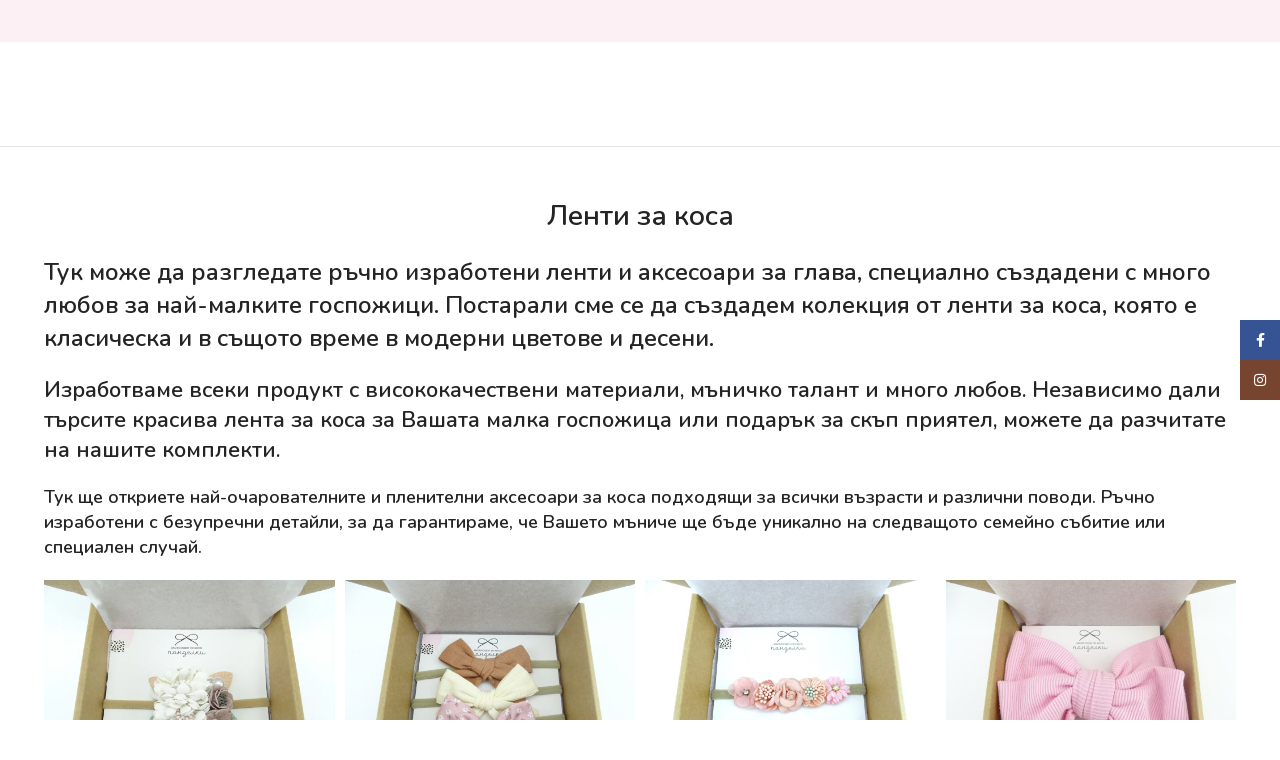

--- FILE ---
content_type: text/html; charset=UTF-8
request_url: https://pandelki.bg/lenti-za-kosa/
body_size: 20892
content:
<!DOCTYPE html>
<html lang="bg-BG" prefix="og: https://ogp.me/ns#">
<head>
	<!-- Start cookieyes banner --> <script id="cookieyes" type="text/javascript" src="https://cdn-cookieyes.com/client_data/4aaf60de65197de4fd079dc069356b52/script.js"></script> <!-- End cookieyes banner -->
	<meta charset="UTF-8">
	<link rel="profile" href="https://gmpg.org/xfn/11">
	<link rel="pingback" href="https://pandelki.bg/xmlrpc.php">

			<script>window.MSInputMethodContext && document.documentMode && document.write('<script src="https://pandelki.bg/wp-content/themes/pandelki/js/libs/ie11CustomProperties.min.js"><\/script>');</script>
		
<!-- Search Engine Optimization by Rank Math PRO - https://rankmath.com/ -->
<title>Ленти за коса - Детски аксесоари за глава - Pandelki.bg</title>
<meta name="description" content="Ръчно изработени ленти за коса – прекрасен подарък за всякa стилна малка госпожица. Ръчно изработени ленти за глава за бебета и деца"/>
<meta name="robots" content="follow, index, max-snippet:-1, max-video-preview:-1, max-image-preview:large"/>
<link rel="canonical" href="https://pandelki.bg/lenti-za-kosa/" />
<meta property="og:locale" content="bg_BG" />
<meta property="og:type" content="article" />
<meta property="og:title" content="Ленти за коса - Детски аксесоари за глава - Pandelki.bg" />
<meta property="og:description" content="Ръчно изработени ленти за коса – прекрасен подарък за всякa стилна малка госпожица. Ръчно изработени ленти за глава за бебета и деца" />
<meta property="og:url" content="https://pandelki.bg/lenti-za-kosa/" />
<meta property="og:site_name" content="Pandelki.bg" />
<meta property="article:publisher" content="https://www.facebook.com/pandelki.bg/" />
<meta property="og:updated_time" content="2023-10-06T10:14:55+02:00" />
<meta property="og:image" content="https://pandelki.bg/wp-content/uploads/bebeshka-lenta-za-kosa-s-gliterna-pandelka-1024x768.jpg" />
<meta property="og:image:secure_url" content="https://pandelki.bg/wp-content/uploads/bebeshka-lenta-za-kosa-s-gliterna-pandelka-1024x768.jpg" />
<meta property="og:image:alt" content="ленти за коса" />
<meta property="article:published_time" content="2023-01-29T12:58:22+02:00" />
<meta property="article:modified_time" content="2023-10-06T10:14:55+02:00" />
<meta name="twitter:card" content="summary_large_image" />
<meta name="twitter:title" content="Ленти за коса - Детски аксесоари за глава - Pandelki.bg" />
<meta name="twitter:description" content="Ръчно изработени ленти за коса – прекрасен подарък за всякa стилна малка госпожица. Ръчно изработени ленти за глава за бебета и деца" />
<meta name="twitter:image" content="https://pandelki.bg/wp-content/uploads/bebeshka-lenta-za-kosa-s-gliterna-pandelka-1024x768.jpg" />
<meta name="twitter:label1" content="Time to read" />
<meta name="twitter:data1" content="Less than a minute" />
<script type="application/ld+json" class="rank-math-schema-pro">{"@context":"https://schema.org","@graph":[{"@type":"Place","@id":"https://pandelki.bg/#place","address":{"@type":"PostalAddress","addressRegion":"Sofia","postalCode":"1000","addressCountry":"Bulgaria"}},{"@type":"Organization","@id":"https://pandelki.bg/#organization","name":"\u041c\u0430\u0433\u0430\u0437\u0438\u043d \u0437\u0430 \u0430\u043a\u0441\u0435\u043e\u0441\u043e\u0430\u0440\u0438 \u0437\u0430 \u0433\u043b\u0430\u0432\u0430","url":"https://pandelki.bg","sameAs":["https://www.facebook.com/pandelki.bg/"],"email":"info@pandelki.bg","address":{"@type":"PostalAddress","addressRegion":"Sofia","postalCode":"1000","addressCountry":"Bulgaria"},"logo":{"@type":"ImageObject","@id":"https://pandelki.bg/#logo","url":"https://pandelki.bg/wp-content/uploads/logo-stiky.svg","contentUrl":"https://pandelki.bg/wp-content/uploads/logo-stiky.svg","caption":"\u041c\u0430\u0433\u0430\u0437\u0438\u043d \u0437\u0430 \u0430\u043a\u0441\u0435\u043e\u0441\u043e\u0430\u0440\u0438 \u0437\u0430 \u0433\u043b\u0430\u0432\u0430","inLanguage":"bg-BG","width":"100","height":"100"},"contactPoint":[{"@type":"ContactPoint","telephone":"0877 811 921","contactType":"customer support"}],"location":{"@id":"https://pandelki.bg/#place"}},{"@type":"WebSite","@id":"https://pandelki.bg/#website","url":"https://pandelki.bg","name":"\u041c\u0430\u0433\u0430\u0437\u0438\u043d \u0437\u0430 \u0430\u043a\u0441\u0435\u043e\u0441\u043e\u0430\u0440\u0438 \u0437\u0430 \u0433\u043b\u0430\u0432\u0430","publisher":{"@id":"https://pandelki.bg/#organization"},"inLanguage":"bg-BG"},{"@type":"ImageObject","@id":"https://pandelki.bg/wp-content/uploads/bebeshka-lenta-za-kosa-s-gliterna-pandelka-1024x768.jpg","url":"https://pandelki.bg/wp-content/uploads/bebeshka-lenta-za-kosa-s-gliterna-pandelka-1024x768.jpg","width":"200","height":"200","inLanguage":"bg-BG"},{"@type":"WebPage","@id":"https://pandelki.bg/lenti-za-kosa/#webpage","url":"https://pandelki.bg/lenti-za-kosa/","name":"\u041b\u0435\u043d\u0442\u0438 \u0437\u0430 \u043a\u043e\u0441\u0430 - \u0414\u0435\u0442\u0441\u043a\u0438 \u0430\u043a\u0441\u0435\u0441\u043e\u0430\u0440\u0438 \u0437\u0430 \u0433\u043b\u0430\u0432\u0430 - Pandelki.bg","datePublished":"2023-01-29T12:58:22+02:00","dateModified":"2023-10-06T10:14:55+02:00","isPartOf":{"@id":"https://pandelki.bg/#website"},"primaryImageOfPage":{"@id":"https://pandelki.bg/wp-content/uploads/bebeshka-lenta-za-kosa-s-gliterna-pandelka-1024x768.jpg"},"inLanguage":"bg-BG"},{"@type":"Person","@id":"https://pandelki.bg/author/pandelki/","name":"pandelki","url":"https://pandelki.bg/author/pandelki/","image":{"@type":"ImageObject","@id":"https://secure.gravatar.com/avatar/a6f405d67a7ca346b5e549f05cb20206?s=96&amp;d=mm&amp;r=g","url":"https://secure.gravatar.com/avatar/a6f405d67a7ca346b5e549f05cb20206?s=96&amp;d=mm&amp;r=g","caption":"pandelki","inLanguage":"bg-BG"},"worksFor":{"@id":"https://pandelki.bg/#organization"}},{"@type":"Article","headline":"\u041b\u0435\u043d\u0442\u0438 \u0437\u0430 \u043a\u043e\u0441\u0430 - \u0414\u0435\u0442\u0441\u043a\u0438 \u0430\u043a\u0441\u0435\u0441\u043e\u0430\u0440\u0438 \u0437\u0430 \u0433\u043b\u0430\u0432\u0430 - Pandelki.bg","keywords":"\u043b\u0435\u043d\u0442\u0438 \u0437\u0430 \u043a\u043e\u0441\u0430","datePublished":"2023-01-29T12:58:22+02:00","dateModified":"2023-10-06T10:14:55+02:00","author":{"@id":"https://pandelki.bg/author/pandelki/","name":"pandelki"},"publisher":{"@id":"https://pandelki.bg/#organization"},"description":"\u0420\u044a\u0447\u043d\u043e \u0438\u0437\u0440\u0430\u0431\u043e\u0442\u0435\u043d\u0438 \u043b\u0435\u043d\u0442\u0438 \u0437\u0430 \u043a\u043e\u0441\u0430 \u2013 \u043f\u0440\u0435\u043a\u0440\u0430\u0441\u0435\u043d \u043f\u043e\u0434\u0430\u0440\u044a\u043a \u0437\u0430 \u0432\u0441\u044f\u043aa \u0441\u0442\u0438\u043b\u043d\u0430 \u043c\u0430\u043b\u043a\u0430 \u0433\u043e\u0441\u043f\u043e\u0436\u0438\u0446\u0430. \u0420\u044a\u0447\u043d\u043e \u0438\u0437\u0440\u0430\u0431\u043e\u0442\u0435\u043d\u0438 \u043b\u0435\u043d\u0442\u0438 \u0437\u0430 \u0433\u043b\u0430\u0432\u0430 \u0437\u0430 \u0431\u0435\u0431\u0435\u0442\u0430 \u0438 \u0434\u0435\u0446\u0430","name":"\u041b\u0435\u043d\u0442\u0438 \u0437\u0430 \u043a\u043e\u0441\u0430 - \u0414\u0435\u0442\u0441\u043a\u0438 \u0430\u043a\u0441\u0435\u0441\u043e\u0430\u0440\u0438 \u0437\u0430 \u0433\u043b\u0430\u0432\u0430 - Pandelki.bg","@id":"https://pandelki.bg/lenti-za-kosa/#richSnippet","isPartOf":{"@id":"https://pandelki.bg/lenti-za-kosa/#webpage"},"image":{"@id":"https://pandelki.bg/wp-content/uploads/bebeshka-lenta-za-kosa-s-gliterna-pandelka-1024x768.jpg"},"inLanguage":"bg-BG","mainEntityOfPage":{"@id":"https://pandelki.bg/lenti-za-kosa/#webpage"}}]}</script>
<!-- /Rank Math WordPress SEO plugin -->

<link rel='dns-prefetch' href='//fonts.googleapis.com' />
<link rel='dns-prefetch' href='//www.googletagmanager.com' />
<link rel="alternate" type="application/rss+xml" title="Pandelki.bg &raquo; Поток" href="https://pandelki.bg/feed/" />
<style id='rank-math-toc-block-style-inline-css' type='text/css'>
.wp-block-rank-math-toc-block nav ol{counter-reset:item}.wp-block-rank-math-toc-block nav ol li{display:block}.wp-block-rank-math-toc-block nav ol li:before{content:counters(item, ".") " ";counter-increment:item}

</style>
<style id='classic-theme-styles-inline-css' type='text/css'>
/*! This file is auto-generated */
.wp-block-button__link{color:#fff;background-color:#32373c;border-radius:9999px;box-shadow:none;text-decoration:none;padding:calc(.667em + 2px) calc(1.333em + 2px);font-size:1.125em}.wp-block-file__button{background:#32373c;color:#fff;text-decoration:none}
</style>
<style id='woocommerce-inline-inline-css' type='text/css'>
.woocommerce form .form-row .required { visibility: visible; }
</style>
<link rel='stylesheet' id='flexible-shipping-free-shipping-css' href='https://pandelki.bg/wp-content/plugins/flexible-shipping/assets/dist/css/free-shipping.css?ver=6.4.0.2' type='text/css' media='all' />
<link rel='stylesheet' id='elementor-icons-css' href='https://pandelki.bg/wp-content/plugins/elementor/assets/lib/eicons/css/elementor-icons.min.css?ver=5.25.0' type='text/css' media='all' />
<link rel='stylesheet' id='elementor-frontend-css' href='https://pandelki.bg/wp-content/plugins/elementor/assets/css/frontend-lite.min.css?ver=3.18.3' type='text/css' media='all' />
<link rel='stylesheet' id='swiper-css' href='https://pandelki.bg/wp-content/plugins/elementor/assets/lib/swiper/css/swiper.min.css?ver=5.3.6' type='text/css' media='all' />
<link rel='stylesheet' id='elementor-post-17-css' href='https://pandelki.bg/wp-content/uploads/elementor/css/post-17.css?ver=1704206506' type='text/css' media='all' />
<link rel='stylesheet' id='elementor-post-2130-css' href='https://pandelki.bg/wp-content/uploads/elementor/css/post-2130.css?ver=1704206859' type='text/css' media='all' />
<link rel='stylesheet' id='bootstrap-css' href='https://pandelki.bg/wp-content/themes/pandelki/css/bootstrap-light.min.css?ver=6.5.4' type='text/css' media='all' />
<link rel='stylesheet' id='woodmart-style-css' href='https://pandelki.bg/wp-content/themes/pandelki/css/parts/base.min.css?ver=6.5.4' type='text/css' media='all' />
<link rel='stylesheet' id='wd-lazy-loading-css' href='https://pandelki.bg/wp-content/themes/pandelki/css/parts/opt-lazy-load.min.css?ver=6.5.4' type='text/css' media='all' />
<link rel='stylesheet' id='wd-base-deprecated-css' href='https://pandelki.bg/wp-content/themes/pandelki/css/parts/base-deprecated.min.css?ver=6.5.4' type='text/css' media='all' />
<link rel='stylesheet' id='wd-elementor-base-css' href='https://pandelki.bg/wp-content/themes/pandelki/css/parts/int-elem-base.min.css?ver=6.5.4' type='text/css' media='all' />
<link rel='stylesheet' id='wd-woocommerce-base-css' href='https://pandelki.bg/wp-content/themes/pandelki/css/parts/woocommerce-base.min.css?ver=6.5.4' type='text/css' media='all' />
<link rel='stylesheet' id='wd-mod-star-rating-css' href='https://pandelki.bg/wp-content/themes/pandelki/css/parts/mod-star-rating.min.css?ver=6.5.4' type='text/css' media='all' />
<link rel='stylesheet' id='wd-woo-el-track-order-css' href='https://pandelki.bg/wp-content/themes/pandelki/css/parts/woo-el-track-order.min.css?ver=6.5.4' type='text/css' media='all' />
<link rel='stylesheet' id='wd-woo-opt-free-progress-bar-css' href='https://pandelki.bg/wp-content/themes/pandelki/css/parts/woo-opt-free-progress-bar.min.css?ver=6.5.4' type='text/css' media='all' />
<link rel='stylesheet' id='wd-woo-mod-progress-bar-css' href='https://pandelki.bg/wp-content/themes/pandelki/css/parts/woo-mod-progress-bar.min.css?ver=6.5.4' type='text/css' media='all' />
<link rel='stylesheet' id='wd-opt-disable-owl-css' href='https://pandelki.bg/wp-content/themes/pandelki/css/parts/opt-disable-owl.min.css?ver=6.5.4' type='text/css' media='all' />
<link rel='stylesheet' id='xts-style-default_header-css' href='https://pandelki.bg/wp-content/uploads/xts-default_header-1756281861.css?ver=6.5.4' type='text/css' media='all' />
<link rel='stylesheet' id='xts-style-theme_settings_default-css' href='https://pandelki.bg/wp-content/uploads/xts-theme_settings_default-1732096483.css?ver=6.5.4' type='text/css' media='all' />
<link rel='stylesheet' id='xts-google-fonts-css' href='https://fonts.googleapis.com/css?family=Nunito%3A400%2C600%2C500%2C700%7CNunito+Sans%3A400%2C600&#038;display=swap&#038;ver=6.5.4' type='text/css' media='all' />
<link rel='stylesheet' id='google-fonts-1-css' href='https://fonts.googleapis.com/css?family=Roboto%3A100%2C100italic%2C200%2C200italic%2C300%2C300italic%2C400%2C400italic%2C500%2C500italic%2C600%2C600italic%2C700%2C700italic%2C800%2C800italic%2C900%2C900italic%7CRoboto+Slab%3A100%2C100italic%2C200%2C200italic%2C300%2C300italic%2C400%2C400italic%2C500%2C500italic%2C600%2C600italic%2C700%2C700italic%2C800%2C800italic%2C900%2C900italic&#038;display=swap&#038;subset=cyrillic&#038;ver=6.5.4' type='text/css' media='all' />
<link rel="preconnect" href="https://fonts.gstatic.com/" crossorigin><script type="text/javascript" id="gtmkit-js-before" data-cfasync="false" data-nowprocket="" data-cookieconsent="ignore">
/* <![CDATA[ */
		window.gtmkit_settings = {"datalayer_name":"dataLayer","console_log":false,"wc":{"use_sku":false,"pid_prefix":"","add_shipping_info":{"config":1},"add_payment_info":{"config":1},"view_item":{"config":0},"view_item_list":{"config":0},"wishlist":false,"css_selectors":{"product_list_select_item":".products .product:not(.product-category) a:not(.add_to_cart_button.ajax_add_to_cart,.add_to_wishlist),.wc-block-grid__products li:not(.product-category) a:not(.add_to_cart_button.ajax_add_to_cart,.add_to_wishlist),.woocommerce-grouped-product-list-item__label a:not(.add_to_wishlist)","product_list_element":".product,.wc-block-grid__product","product_list_exclude":"","product_list_add_to_cart":".add_to_cart_button.ajax_add_to_cart:not(.single_add_to_cart_button)"},"text":{"wp-block-handpicked-products":"Handpicked Products","wp-block-product-best-sellers":"Best Sellers","wp-block-product-category":"Product Category","wp-block-product-new":"New Products","wp-block-product-on-sale":"Products On Sale","wp-block-products-by-attribute":"Products By Attribute","wp-block-product-tag":"Product Tag","wp-block-product-top-rated":"Top Rated Products","shipping-tier-not-found":"Shipping tier not found","payment-method-not-found":"Payment method not found"}}};
		window.gtmkit_data = {"wc":{"currency":"BGN","is_cart":false,"is_checkout":false,"blocks":{}}};
		window.dataLayer = window.dataLayer || [];
				
/* ]]> */
</script>
<script type="text/javascript" src="https://pandelki.bg/wp-includes/js/jquery/jquery.min.js?ver=3.7.1" id="jquery-core-js"></script>
<script type="text/javascript" src="https://pandelki.bg/wp-includes/js/jquery/jquery-migrate.min.js?ver=3.4.1" id="jquery-migrate-js"></script>
<script type="text/javascript" src="https://pandelki.bg/wp-content/plugins/woocommerce/assets/js/jquery-blockui/jquery.blockUI.min.js?ver=2.7.0-wc.8.4.0" id="jquery-blockui-js" defer="defer" data-wp-strategy="defer"></script>
<script type="text/javascript" id="wc-add-to-cart-js-extra">
/* <![CDATA[ */
var wc_add_to_cart_params = {"ajax_url":"\/wp-admin\/admin-ajax.php","wc_ajax_url":"\/?wc-ajax=%%endpoint%%","i18n_view_cart":"\u041f\u0440\u0435\u0433\u043b\u0435\u0434 \u043d\u0430 \u043a\u043e\u043b\u0438\u0447\u043a\u0430\u0442\u0430","cart_url":"https:\/\/pandelki.bg\/cart\/","is_cart":"","cart_redirect_after_add":"no"};
/* ]]> */
</script>
<script type="text/javascript" src="https://pandelki.bg/wp-content/plugins/woocommerce/assets/js/frontend/add-to-cart.min.js?ver=8.4.0" id="wc-add-to-cart-js" defer="defer" data-wp-strategy="defer"></script>
<script type="text/javascript" src="https://pandelki.bg/wp-content/plugins/woocommerce/assets/js/js-cookie/js.cookie.min.js?ver=2.1.4-wc.8.4.0" id="js-cookie-js" defer="defer" data-wp-strategy="defer"></script>
<script type="text/javascript" id="woocommerce-js-extra">
/* <![CDATA[ */
var woocommerce_params = {"ajax_url":"\/wp-admin\/admin-ajax.php","wc_ajax_url":"\/?wc-ajax=%%endpoint%%"};
/* ]]> */
</script>
<script type="text/javascript" src="https://pandelki.bg/wp-content/plugins/woocommerce/assets/js/frontend/woocommerce.min.js?ver=8.4.0" id="woocommerce-js" defer="defer" data-wp-strategy="defer"></script>
<script type="text/javascript" id="gtmkit-container-js-after" data-cfasync="false" data-nowprocket="" data-cookieconsent="ignore">
/* <![CDATA[ */
/* Google Tag Manager */
(function(w,d,s,l,i){w[l]=w[l]||[];w[l].push({'gtm.start':
new Date().getTime(),event:'gtm.js'});var f=d.getElementsByTagName(s)[0],
j=d.createElement(s),dl=l!='dataLayer'?'&l='+l:'';j.async=true;j.src=
'https://www.googletagmanager.com/gtm.js?id='+i+dl;f.parentNode.insertBefore(j,f);
})(window,document,'script','dataLayer','GTM-WQHKVSJG');
/* End Google Tag Manager */
/* ]]> */
</script>
<script type="text/javascript" src="https://pandelki.bg/wp-content/plugins/gtm-kit/assets/integration/woocommerce.js?ver=2.6.0" id="gtmkit-woocommerce-js" defer="defer" data-wp-strategy="defer"></script>
<script type="text/javascript" id="gtmkit-datalayer-js-before" data-cfasync="false" data-nowprocket="" data-cookieconsent="ignore">
/* <![CDATA[ */
const gtmkit_dataLayer_content = {"pageType":"page"};
dataLayer.push( gtmkit_dataLayer_content );
/* ]]> */
</script>
<script type="text/javascript" src="https://pandelki.bg/wp-content/themes/pandelki/js/libs/device.min.js?ver=6.5.4" id="wd-device-library-js"></script>
<link rel="https://api.w.org/" href="https://pandelki.bg/wp-json/" /><link rel="alternate" type="application/json" href="https://pandelki.bg/wp-json/wp/v2/pages/2130" /><link rel="EditURI" type="application/rsd+xml" title="RSD" href="https://pandelki.bg/xmlrpc.php?rsd" />
<meta name="generator" content="WordPress 6.5.4" />
<link rel='shortlink' href='https://pandelki.bg/?p=2130' />
<link rel="alternate" type="application/json+oembed" href="https://pandelki.bg/wp-json/oembed/1.0/embed?url=https%3A%2F%2Fpandelki.bg%2Flenti-za-kosa%2F" />
<link rel="alternate" type="text/xml+oembed" href="https://pandelki.bg/wp-json/oembed/1.0/embed?url=https%3A%2F%2Fpandelki.bg%2Flenti-za-kosa%2F&#038;format=xml" />
    <style>
        /* Минимални стилове за EUR частта - наследяваме всичко от темата */
        .dual-currency-eur {
            display: inline-block;
        }
        
        .dual-currency-eur .separator {
            margin: 0 5px;
            opacity: 0.5;
        }
        
        /* Наследяваме стиловете от del таг за старата EUR цена */
        del .dual-currency-eur .eur-amount {
            opacity: 0.6;
        }
        
        /* За мобилни устройства */
        @media (max-width: 576px) {
            .price {
                display: flex;
                flex-wrap: wrap;
                justify-content: center;
                align-items: baseline;
                gap: 5px;
            }
            
            .dual-currency-eur {
                display: block;
                width: 100%;
                text-align: center;
                margin-top: 3px;
            }
        }
        
        /* Специфични за WoodMart grid */
        .wd-product .price {
            display: block;
        }
    </style>
    <meta name="theme-color" content="rgb(246,218,224)">					<meta name="viewport" content="width=device-width, initial-scale=1.0, maximum-scale=1.0, user-scalable=no">
										<noscript><style>.woocommerce-product-gallery{ opacity: 1 !important; }</style></noscript>
	<meta name="generator" content="Elementor 3.18.3; features: e_dom_optimization, e_optimized_assets_loading, e_optimized_css_loading, additional_custom_breakpoints, block_editor_assets_optimize, e_image_loading_optimization; settings: css_print_method-external, google_font-enabled, font_display-swap">
		<style type="text/css" id="wp-custom-css">
			.woocommerce .product img {
    border: 3px pink;
}		</style>
		<style>
		
		</style>	
	<!-- Google tag (gtag.js) -->
<script async src="https://www.googletagmanager.com/gtag/js?id=G-E5WMKQF2TH"></script>
<script>
  window.dataLayer = window.dataLayer || [];
  function gtag(){dataLayer.push(arguments);}
  gtag('js', new Date());

  gtag('config', 'G-E5WMKQF2TH');
</script>
	
</head>

<body class="page-template-default page page-id-2130 theme-pandelki woocommerce-no-js wrapper-full-width  categories-accordion-on woodmart-ajax-shop-on offcanvas-sidebar-mobile offcanvas-sidebar-tablet elementor-default elementor-kit-17 elementor-page elementor-page-2130">
			<script type="text/javascript" id="wd-flicker-fix">// Flicker fix.</script>	
	
	<div class="website-wrapper">
									<header class="whb-header whb-scroll-stick whb-sticky-real">
								<link rel="stylesheet" id="wd-header-base-css" href="https://pandelki.bg/wp-content/themes/pandelki/css/parts/header-base.min.css?ver=6.5.4" type="text/css" media="all" /> 						<link rel="stylesheet" id="wd-mod-tools-css" href="https://pandelki.bg/wp-content/themes/pandelki/css/parts/mod-tools.min.css?ver=6.5.4" type="text/css" media="all" /> 			<div class="whb-main-header">
	
<div class="whb-row whb-top-bar whb-not-sticky-row whb-with-bg whb-without-border whb-color-dark whb-flex-flex-middle">
	<div class="container">
		<div class="whb-flex-row whb-top-bar-inner">
			<div class="whb-column whb-col-mobile whb-hidden-lg">
				<link rel="stylesheet" id="wd-header-elements-base-css" href="https://pandelki.bg/wp-content/themes/pandelki/css/parts/header-el-base.min.css?ver=6.5.4" type="text/css" media="all" /> 			
<div class="wd-header-text set-cont-mb-s reset-last-child ">ТЕЛ. ЗА ПОРЪЧКИ: 0877 811 921 / ДОСТАВКА СЪС СПИДИ ДО 2-3 ДНИ</div>
			<link rel="stylesheet" id="wd-social-icons-css" href="https://pandelki.bg/wp-content/themes/pandelki/css/parts/el-social-icons.min.css?ver=6.5.4" type="text/css" media="all" /> 			
			<div class="wd-social-icons icons-design-default icons-size-small color-scheme-dark social-follow social-form-circle text-right">

				
									<a rel="noopener noreferrer nofollow" href="https://www.facebook.com/pandelki.bg" target="_blank" class=" wd-social-icon social-facebook" aria-label="Facebook social link">
						<span class="wd-icon"></span>
											</a>
				
				
				
									<a rel="noopener noreferrer nofollow" href="https://www.instagram.com/pandelki.bg/?hl=en" target="_blank" class=" wd-social-icon social-instagram" aria-label="Instagram social link">
						<span class="wd-icon"></span>
											</a>
				
				
				
				
				
				
				
				
				
				
				
				
				
				
								
								
				
								
				
			</div>

		</div>
		</div>
	</div>
</div>

<div class="whb-row whb-general-header whb-not-sticky-row whb-without-bg whb-border-fullwidth whb-color-dark whb-flex-flex-middle">
	<div class="container">
		<div class="whb-flex-row whb-general-header-inner">
			<div class="whb-column whb-mobile-left whb-hidden-lg">
	<div class="wd-tools-element wd-header-mobile-nav wd-style-text wd-design-1">
	<a href="#" rel="nofollow">
		<span class="wd-tools-icon">
					</span>
	
		<span class="wd-tools-text">Меню</span>
	</a>
</div><!--END wd-header-mobile-nav--></div>
<div class="whb-column whb-mobile-center whb-hidden-lg">
	<div class="site-logo">
	<a href="https://pandelki.bg/" class="wd-logo wd-main-logo" rel="home">
		<img width="100" height="100" src="https://pandelki.bg/wp-content/uploads/logo-stiky.svg" class="attachment-full size-full" alt="лого панделки" style="max-width:140px;" decoding="async" />	</a>
	</div>
</div>
<div class="whb-column whb-mobile-right whb-hidden-lg">
				<link rel="stylesheet" id="wd-header-cart-side-css" href="https://pandelki.bg/wp-content/themes/pandelki/css/parts/header-el-cart-side.min.css?ver=6.5.4" type="text/css" media="all" /> 						<link rel="stylesheet" id="wd-woo-mod-quantity-css" href="https://pandelki.bg/wp-content/themes/pandelki/css/parts/woo-mod-quantity.min.css?ver=6.5.4" type="text/css" media="all" /> 						<link rel="stylesheet" id="wd-header-cart-css" href="https://pandelki.bg/wp-content/themes/pandelki/css/parts/header-el-cart.min.css?ver=6.5.4" type="text/css" media="all" /> 						<link rel="stylesheet" id="wd-widget-shopping-cart-css" href="https://pandelki.bg/wp-content/themes/pandelki/css/parts/woo-widget-shopping-cart.min.css?ver=6.5.4" type="text/css" media="all" /> 						<link rel="stylesheet" id="wd-widget-product-list-css" href="https://pandelki.bg/wp-content/themes/pandelki/css/parts/woo-widget-product-list.min.css?ver=6.5.4" type="text/css" media="all" /> 			
<div class="wd-header-cart wd-tools-element wd-design-1 cart-widget-opener">
	<a href="https://pandelki.bg/cart/" title="Количка">
		<span class="wd-tools-icon wd-icon-alt">
								</span>
		<span class="wd-tools-text">
									<span class="wd-cart-number wd-tools-count">0 <span>items</span></span>
					
			<span class="subtotal-divider">/</span>
					<span class="wd-cart-subtotal"><span class="woocommerce-Price-amount amount"><bdi>0,00&nbsp;<span class="woocommerce-Price-currencySymbol">&#1083;&#1074;.</span></bdi></span></span>
				</span>
	</a>
	</div>
</div>
		</div>
	</div>
</div>
</div>
				</header>
			
								<div class="main-page-wrapper">
		
					<link rel="stylesheet" id="wd-page-title-css" href="https://pandelki.bg/wp-content/themes/pandelki/css/parts/page-title.min.css?ver=6.5.4" type="text/css" media="all" /> 							<div class="page-title  page-title-default title-size-default title-design-disable color-scheme-light" style="">
					<div class="container">
													
															<div class="breadcrumbs"><a href="https://pandelki.bg/" rel="v:url" property="v:title">Начало</a> &raquo; <span class="current">Ленти за коса</span></div><!-- .breadcrumbs -->																		</div>
				</div>
			
		<!-- MAIN CONTENT AREA -->
				<div class="container">
			<div class="row content-layout-wrapper align-items-start">
				
<div class="site-content col-lg-12 col-12 col-md-12" role="main">

								<article id="post-2130" class="post-2130 page type-page status-publish hentry">

					<div class="entry-content">
								<div data-elementor-type="wp-page" data-elementor-id="2130" class="elementor elementor-2130">
									<section class="wd-negative-gap elementor-section elementor-top-section elementor-element elementor-element-1d310041 elementor-section-boxed elementor-section-height-default elementor-section-height-default wd-section-disabled" data-id="1d310041" data-element_type="section">
						<div class="elementor-container elementor-column-gap-default">
					<div class="elementor-column elementor-col-100 elementor-top-column elementor-element elementor-element-143779b0" data-id="143779b0" data-element_type="column">
			<div class="elementor-widget-wrap elementor-element-populated">
								<div class="elementor-element elementor-element-746970e4 color-scheme-inherit text-left elementor-widget elementor-widget-text-editor" data-id="746970e4" data-element_type="widget" data-widget_type="text-editor.default">
				<div class="elementor-widget-container">
			<style>/*! elementor - v3.18.0 - 20-12-2023 */
.elementor-widget-text-editor.elementor-drop-cap-view-stacked .elementor-drop-cap{background-color:#69727d;color:#fff}.elementor-widget-text-editor.elementor-drop-cap-view-framed .elementor-drop-cap{color:#69727d;border:3px solid;background-color:transparent}.elementor-widget-text-editor:not(.elementor-drop-cap-view-default) .elementor-drop-cap{margin-top:8px}.elementor-widget-text-editor:not(.elementor-drop-cap-view-default) .elementor-drop-cap-letter{width:1em;height:1em}.elementor-widget-text-editor .elementor-drop-cap{float:left;text-align:center;line-height:1;font-size:50px}.elementor-widget-text-editor .elementor-drop-cap-letter{display:inline-block}</style>				<h1 style="text-align: center;">Ленти за коса</h1>
<h2>Тук може да разгледате ръчно изработени ленти и аксесоари за глава, специално създадени с много любов за най-малките госпожици. Постарали сме се да създадем колекция от ленти за коса, която е класическа и в същото време в модерни цветове и десени.</h2>
<h3><strong>Изработваме всеки продукт с висококачествени материали, мъничко талант и много любов. </strong><strong>Независимо дали търсите красива лента за коса за Вашата малка госпожица или подарък за скъп приятел, можете да разчитате на нашите комплекти.</strong></h3>
<h4>Тук ще откриете най-очарователните и пленителни аксесоари за коса подходящи за всички възрасти и различни поводи. Ръчно изработени с безупречни детайли, за да гарантираме, че Вашето мъниче ще бъде уникално на следващото семейно събитие или специален случай.</h4>						</div>
				</div>
					</div>
		</div>
							</div>
		</section>
				<section class="wd-negative-gap elementor-section elementor-top-section elementor-element elementor-element-e1262c9 elementor-section-boxed elementor-section-height-default elementor-section-height-default wd-section-disabled" data-id="e1262c9" data-element_type="section">
						<div class="elementor-container elementor-column-gap-default">
					<div class="elementor-column elementor-col-100 elementor-top-column elementor-element elementor-element-959af39" data-id="959af39" data-element_type="column">
			<div class="elementor-widget-wrap elementor-element-populated">
								<div class="elementor-element elementor-element-c61239a elementor-widget elementor-widget-wd_products" data-id="c61239a" data-element_type="widget" data-widget_type="wd_products.default">
				<div class="elementor-widget-container">
						<link rel="stylesheet" id="wd-product-loop-css" href="https://pandelki.bg/wp-content/themes/pandelki/css/parts/woo-product-loop.min.css?ver=6.5.4" type="text/css" media="all" /> 						<link rel="stylesheet" id="wd-product-loop-standard-css" href="https://pandelki.bg/wp-content/themes/pandelki/css/parts/woo-product-loop-standard.min.css?ver=6.5.4" type="text/css" media="all" /> 						<link rel="stylesheet" id="wd-woo-mod-add-btn-replace-css" href="https://pandelki.bg/wp-content/themes/pandelki/css/parts/woo-mod-add-btn-replace.min.css?ver=6.5.4" type="text/css" media="all" /> 						<link rel="stylesheet" id="wd-woo-mod-product-swatches-css" href="https://pandelki.bg/wp-content/themes/pandelki/css/parts/woo-mod-product-swatches.min.css?ver=6.5.4" type="text/css" media="all" /> 								<div class="wd-products-element">

			
			
			<div class="products elements-grid row wd-products-holder pagination-infinit wd-spacing-10 grid-columns-4 align-items-start" data-paged="1" data-atts="{&quot;element_title&quot;:&quot;&quot;,&quot;title_alignment&quot;:&quot;left&quot;,&quot;post_type&quot;:&quot;product&quot;,&quot;include&quot;:null,&quot;taxonomies&quot;:[&quot;16&quot;],&quot;offset&quot;:&quot;&quot;,&quot;orderby&quot;:&quot;&quot;,&quot;query_type&quot;:&quot;OR&quot;,&quot;order&quot;:null,&quot;meta_key&quot;:null,&quot;exclude&quot;:&quot;&quot;,&quot;shop_tools&quot;:null,&quot;hide_out_of_stock&quot;:&quot;yes&quot;,&quot;ajax_recently_viewed&quot;:null,&quot;speed&quot;:null,&quot;slides_per_view&quot;:null,&quot;slides_per_view_tablet&quot;:{&quot;size&quot;:&quot;&quot;},&quot;slides_per_view_mobile&quot;:{&quot;size&quot;:&quot;&quot;},&quot;wrap&quot;:null,&quot;autoplay&quot;:null,&quot;center_mode&quot;:null,&quot;hide_pagination_control&quot;:null,&quot;hide_prev_next_buttons&quot;:null,&quot;scroll_per_page&quot;:null,&quot;layout&quot;:&quot;grid&quot;,&quot;pagination&quot;:&quot;infinit&quot;,&quot;items_per_page&quot;:50,&quot;spacing&quot;:&quot;10&quot;,&quot;columns&quot;:{&quot;unit&quot;:&quot;px&quot;,&quot;size&quot;:4,&quot;sizes&quot;:[]},&quot;columns_tablet&quot;:{&quot;size&quot;:&quot;&quot;},&quot;columns_mobile&quot;:{&quot;size&quot;:&quot;&quot;},&quot;products_masonry&quot;:&quot;&quot;,&quot;products_different_sizes&quot;:&quot;&quot;,&quot;product_quantity&quot;:&quot;&quot;,&quot;product_hover&quot;:&quot;inherit&quot;,&quot;sale_countdown&quot;:&quot;0&quot;,&quot;stretch_product&quot;:null,&quot;stretch_product_tablet&quot;:0,&quot;stretch_product_mobile&quot;:0,&quot;stock_progress_bar&quot;:&quot;0&quot;,&quot;highlighted_products&quot;:&quot;0&quot;,&quot;products_bordered_grid&quot;:&quot;0&quot;,&quot;products_bordered_grid_style&quot;:null,&quot;img_size&quot;:&quot;large&quot;,&quot;img_size_custom&quot;:null,&quot;ajax_page&quot;:&quot;&quot;,&quot;force_not_ajax&quot;:&quot;no&quot;,&quot;lazy_loading&quot;:&quot;no&quot;,&quot;scroll_carousel_init&quot;:null,&quot;custom_sizes&quot;:false,&quot;elementor&quot;:true}" data-source="shortcode" data-columns="4">
		
		
								<div class="product-grid-item product wd-hover-standard  col-lg-3 col-md-3 col-6 first  type-product post-4398 status-publish instock product_cat-category-lenti-za-kosa product_tag-23 product_tag-28 product_tag-25 product_tag-27 product_tag-86 product_tag-24 product_tag-22 product_tag-30 product_tag-26 product_tag-29 product_tag-32 product_tag-33 product_tag-31 has-post-thumbnail taxable shipping-taxable purchasable product-type-variable" data-loop="1" data-id="4398">
				
	
<div class="product-wrapper">
	<div class="product-element-top wd-quick-shop">
		<a href="https://pandelki.bg/bebeshki-aksesoar-za-kosa-s-krasivi-cvetq-1062/" class="product-image-link">
			<img fetchpriority="high" decoding="async" width="1024" height="809" src="https://pandelki.bg/wp-content/themes/pandelki/images/lazy.png" class="attachment-large size-large wp-image-4416 wd-lazy-load wd-lazy-blur" alt="bebeshka-lenta-za-glava-s-krasivi-cvetq" srcset="" sizes="(max-width: 1024px) 100vw, 1024px" data-wood-src="https://pandelki.bg/wp-content/uploads/bebeshka-lenta-za-glava-s-krasivi-cvetq-1024x809.webp" data-srcset="https://pandelki.bg/wp-content/uploads/bebeshka-lenta-za-glava-s-krasivi-cvetq-1024x809.webp 1024w, https://pandelki.bg/wp-content/uploads/bebeshka-lenta-za-glava-s-krasivi-cvetq-300x237.webp 300w, https://pandelki.bg/wp-content/uploads/bebeshka-lenta-za-glava-s-krasivi-cvetq-768x607.webp 768w, https://pandelki.bg/wp-content/uploads/bebeshka-lenta-za-glava-s-krasivi-cvetq-1536x1213.webp 1536w, https://pandelki.bg/wp-content/uploads/bebeshka-lenta-za-glava-s-krasivi-cvetq-600x474.webp 600w, https://pandelki.bg/wp-content/uploads/bebeshka-lenta-za-glava-s-krasivi-cvetq-150x118.webp 150w, https://pandelki.bg/wp-content/uploads/bebeshka-lenta-za-glava-s-krasivi-cvetq.webp 1608w" title="Ленти за коса 1">		</a>
				<div class="wd-buttons wd-pos-r-t">
														</div>
	</div>

	
	
	<h3 class="wd-entities-title"><a href="https://pandelki.bg/bebeshki-aksesoar-za-kosa-s-krasivi-cvetq-1062/">Аксесоар за коса с цветчета</a></h3>
			
	
	<span class="price"><span class="price"><ins><span class="woocommerce-Price-amount amount"><bdi><span class="woocommerce-Price-amount amount"><bdi>4,90&nbsp;<span class="woocommerce-Price-currencySymbol">&#1083;&#1074;.</span></bdi></span></bdi></span><span class="dual-currency-eur"> <span class="separator">/</span> <span class="woocommerce-Price-amount amount eur-amount"><bdi>2.51 <span class="woocommerce-Price-currencySymbol">€</span></bdi></span></span></ins></span></span>

	<div class="wd-add-btn wd-add-btn-replace">
		
					<link rel="stylesheet" id="wd-add-to-cart-popup-css" href="https://pandelki.bg/wp-content/themes/pandelki/css/parts/woo-opt-add-to-cart-popup.min.css?ver=6.5.4" type="text/css" media="all" /> 						<link rel="stylesheet" id="wd-mfp-popup-css" href="https://pandelki.bg/wp-content/themes/pandelki/css/parts/lib-magnific-popup.min.css?ver=6.5.4" type="text/css" media="all" /> 			<a href="https://pandelki.bg/bebeshki-aksesoar-za-kosa-s-krasivi-cvetq-1062/" data-quantity="1" class="button product_type_variable add_to_cart_button add-to-cart-loop" data-product_id="4398" data-product_sku="1062" aria-label="Изберете настройки за &ldquo;Аксесоар за коса с цветчета&rdquo;" aria-describedby="This product has multiple variants. The options may be chosen on the product page" rel="nofollow"><span>Опции</span></a>	</div>

	<span class="gtmkit_product_data" style="display:none;visibility:hidden" data-gtmkit_product_id="4398" data-gtmkit_product_data="{&quot;id&quot;:&quot;4398&quot;,&quot;item_id&quot;:&quot;4398&quot;,&quot;item_name&quot;:&quot;\u0410\u043a\u0441\u0435\u0441\u043e\u0430\u0440 \u0437\u0430 \u043a\u043e\u0441\u0430 \u0441 \u0446\u0432\u0435\u0442\u0447\u0435\u0442\u0430&quot;,&quot;currency&quot;:&quot;BGN&quot;,&quot;price&quot;:4.9,&quot;item_category&quot;:&quot;\u041b\u0435\u043d\u0442\u0438 \u0437\u0430 \u043a\u043e\u0441\u0430&quot;,&quot;item_list_name&quot;:&quot;General Product List&quot;,&quot;index&quot;:2}"></span>
	
		</div>
</div>
								<div class="product-grid-item product wd-hover-standard  col-lg-3 col-md-3 col-6 type-product post-3837 status-publish instock product_cat-category-lenti-za-kosa product_tag-23 product_tag-28 product_tag-25 product_tag-27 product_tag-86 product_tag-24 product_tag-22 product_tag-30 product_tag-26 product_tag-29 product_tag-32 product_tag-33 product_tag-31 has-post-thumbnail taxable shipping-taxable purchasable product-type-variable" data-loop="2" data-id="3837">
				
	
<div class="product-wrapper">
	<div class="product-element-top wd-quick-shop">
		<a href="https://pandelki.bg/pandelka-za-kosa-s-cveten-desen-1053/" class="product-image-link">
			<img decoding="async" width="1024" height="768" src="https://pandelki.bg/wp-content/themes/pandelki/images/lazy.png" class="attachment-large size-large wp-image-3865 wd-lazy-load wd-lazy-blur" alt="cvetni-pamucheni-pandelki-aksesoari-za-kosa" srcset="" sizes="(max-width: 1024px) 100vw, 1024px" data-wood-src="https://pandelki.bg/wp-content/uploads/cvetni-pamucheni-pandelki-aksesoari-za-kosa-1024x768.jpg" data-srcset="https://pandelki.bg/wp-content/uploads/cvetni-pamucheni-pandelki-aksesoari-za-kosa-1024x768.jpg 1024w, https://pandelki.bg/wp-content/uploads/cvetni-pamucheni-pandelki-aksesoari-za-kosa-150x113.jpg 150w, https://pandelki.bg/wp-content/uploads/cvetni-pamucheni-pandelki-aksesoari-za-kosa-600x450.jpg 600w, https://pandelki.bg/wp-content/uploads/cvetni-pamucheni-pandelki-aksesoari-za-kosa-300x225.jpg 300w, https://pandelki.bg/wp-content/uploads/cvetni-pamucheni-pandelki-aksesoari-za-kosa-768x576.jpg 768w, https://pandelki.bg/wp-content/uploads/cvetni-pamucheni-pandelki-aksesoari-za-kosa-1536x1152.jpg 1536w, https://pandelki.bg/wp-content/uploads/cvetni-pamucheni-pandelki-aksesoari-za-kosa.jpg 1728w" title="Ленти за коса 2">		</a>
				<div class="wd-buttons wd-pos-r-t">
														</div>
	</div>

	
	
	<h3 class="wd-entities-title"><a href="https://pandelki.bg/pandelka-za-kosa-s-cveten-desen-1053/">Панделка за коса с цветен десен</a></h3>
			
	
	<span class="price"><span class="price"><ins><span class="woocommerce-Price-amount amount"><bdi><span class="woocommerce-Price-amount amount"><bdi>3,90&nbsp;<span class="woocommerce-Price-currencySymbol">&#1083;&#1074;.</span></bdi></span></bdi></span><span class="dual-currency-eur"> <span class="separator">/</span> <span class="woocommerce-Price-amount amount eur-amount"><bdi>1.99 <span class="woocommerce-Price-currencySymbol">€</span></bdi></span></span></ins></span></span>

	<div class="wd-add-btn wd-add-btn-replace">
		
		<a href="https://pandelki.bg/pandelka-za-kosa-s-cveten-desen-1053/" data-quantity="1" class="button product_type_variable add_to_cart_button add-to-cart-loop" data-product_id="3837" data-product_sku="1053" aria-label="Изберете настройки за &ldquo;Панделка за коса с цветен десен&rdquo;" aria-describedby="This product has multiple variants. The options may be chosen on the product page" rel="nofollow"><span>Опции</span></a>	</div>

	<span class="gtmkit_product_data" style="display:none;visibility:hidden" data-gtmkit_product_id="3837" data-gtmkit_product_data="{&quot;id&quot;:&quot;3837&quot;,&quot;item_id&quot;:&quot;3837&quot;,&quot;item_name&quot;:&quot;\u041f\u0430\u043d\u0434\u0435\u043b\u043a\u0430 \u0437\u0430 \u043a\u043e\u0441\u0430 \u0441 \u0446\u0432\u0435\u0442\u0435\u043d \u0434\u0435\u0441\u0435\u043d&quot;,&quot;currency&quot;:&quot;BGN&quot;,&quot;price&quot;:3.9,&quot;item_category&quot;:&quot;\u041b\u0435\u043d\u0442\u0438 \u0437\u0430 \u043a\u043e\u0441\u0430&quot;,&quot;item_list_name&quot;:&quot;General Product List&quot;,&quot;index&quot;:3}"></span>
	
		</div>
</div>
								<div class="product-grid-item product wd-hover-standard  col-lg-3 col-md-3 col-6 type-product post-3815 status-publish last instock product_cat-category-lenti-za-kosa product_tag-23 product_tag-28 product_tag-25 product_tag-27 product_tag-86 product_tag-24 product_tag-22 product_tag-30 product_tag-26 product_tag-29 product_tag-32 product_tag-33 product_tag-31 has-post-thumbnail taxable shipping-taxable purchasable product-type-variable" data-loop="3" data-id="3815">
				
	
<div class="product-wrapper">
	<div class="product-element-top wd-quick-shop">
		<a href="https://pandelki.bg/aksesoar-za-kosa-s-cvetcheta-1052/" class="product-image-link">
			<img loading="lazy" decoding="async" width="1024" height="768" src="https://pandelki.bg/wp-content/themes/pandelki/images/lazy.png" class="attachment-large size-large wp-image-3875 wd-lazy-load wd-lazy-blur" alt="aksesoar-za-kosa-s-rozovi-cvetq-za-bebe" srcset="" sizes="(max-width: 1024px) 100vw, 1024px" data-wood-src="https://pandelki.bg/wp-content/uploads/aksesoar-za-kosa-s-rozovi-cvetq-za-bebe-1-1024x768.jpg" data-srcset="https://pandelki.bg/wp-content/uploads/aksesoar-za-kosa-s-rozovi-cvetq-za-bebe-1-1024x768.jpg 1024w, https://pandelki.bg/wp-content/uploads/aksesoar-za-kosa-s-rozovi-cvetq-za-bebe-1-150x113.jpg 150w, https://pandelki.bg/wp-content/uploads/aksesoar-za-kosa-s-rozovi-cvetq-za-bebe-1-600x450.jpg 600w, https://pandelki.bg/wp-content/uploads/aksesoar-za-kosa-s-rozovi-cvetq-za-bebe-1-300x225.jpg 300w, https://pandelki.bg/wp-content/uploads/aksesoar-za-kosa-s-rozovi-cvetq-za-bebe-1-768x576.jpg 768w, https://pandelki.bg/wp-content/uploads/aksesoar-za-kosa-s-rozovi-cvetq-za-bebe-1-1536x1152.jpg 1536w, https://pandelki.bg/wp-content/uploads/aksesoar-za-kosa-s-rozovi-cvetq-za-bebe-1.jpg 1728w" title="Ленти за коса 3">		</a>
				<div class="wd-buttons wd-pos-r-t">
														</div>
	</div>

	
	
	<h3 class="wd-entities-title"><a href="https://pandelki.bg/aksesoar-za-kosa-s-cvetcheta-1052/">Аксесоар за коса с цветчета</a></h3>
			
	
	<span class="price"><span class="price"><ins><span class="woocommerce-Price-amount amount"><bdi><span class="woocommerce-Price-amount amount"><bdi>4,90&nbsp;<span class="woocommerce-Price-currencySymbol">&#1083;&#1074;.</span></bdi></span></bdi></span><span class="dual-currency-eur"> <span class="separator">/</span> <span class="woocommerce-Price-amount amount eur-amount"><bdi>2.51 <span class="woocommerce-Price-currencySymbol">€</span></bdi></span></span></ins></span></span>

	<div class="wd-add-btn wd-add-btn-replace">
		
		<a href="https://pandelki.bg/aksesoar-za-kosa-s-cvetcheta-1052/" data-quantity="1" class="button product_type_variable add_to_cart_button add-to-cart-loop" data-product_id="3815" data-product_sku="1052" aria-label="Изберете настройки за &ldquo;Аксесоар за коса с цветчета&rdquo;" aria-describedby="This product has multiple variants. The options may be chosen on the product page" rel="nofollow"><span>Опции</span></a>	</div>

	<span class="gtmkit_product_data" style="display:none;visibility:hidden" data-gtmkit_product_id="3815" data-gtmkit_product_data="{&quot;id&quot;:&quot;3815&quot;,&quot;item_id&quot;:&quot;3815&quot;,&quot;item_name&quot;:&quot;\u0410\u043a\u0441\u0435\u0441\u043e\u0430\u0440 \u0437\u0430 \u043a\u043e\u0441\u0430 \u0441 \u0446\u0432\u0435\u0442\u0447\u0435\u0442\u0430&quot;,&quot;currency&quot;:&quot;BGN&quot;,&quot;price&quot;:4.9,&quot;item_category&quot;:&quot;\u041b\u0435\u043d\u0442\u0438 \u0437\u0430 \u043a\u043e\u0441\u0430&quot;,&quot;item_list_name&quot;:&quot;General Product List&quot;,&quot;index&quot;:4}"></span>
	
		</div>
</div>
								<div class="product-grid-item product wd-hover-standard  col-lg-3 col-md-3 col-6 last  type-product post-3775 status-publish first instock product_cat-category-lenti-za-kosa product_tag-23 product_tag-28 product_tag-25 product_tag-27 product_tag-86 product_tag-24 product_tag-22 product_tag-30 product_tag-26 product_tag-29 product_tag-32 product_tag-33 product_tag-31 has-post-thumbnail taxable shipping-taxable purchasable product-type-variable" data-loop="4" data-id="3775">
				
	
<div class="product-wrapper">
	<div class="product-element-top wd-quick-shop">
		<a href="https://pandelki.bg/pandelka-za-kosa-ot-ripsen-plat-1051/" class="product-image-link">
			<img loading="lazy" decoding="async" width="1024" height="768" src="https://pandelki.bg/wp-content/themes/pandelki/images/lazy.png" class="attachment-large size-large wp-image-3801 wd-lazy-load wd-lazy-blur" alt="shiroka-bebeshka-pandelka-za-glava-v-rozovo" srcset="" sizes="(max-width: 1024px) 100vw, 1024px" data-wood-src="https://pandelki.bg/wp-content/uploads/shiroka-bebeshka-pandelka-za-glava-v-rozovo-1024x768.jpg" data-srcset="https://pandelki.bg/wp-content/uploads/shiroka-bebeshka-pandelka-za-glava-v-rozovo-1024x768.jpg 1024w, https://pandelki.bg/wp-content/uploads/shiroka-bebeshka-pandelka-za-glava-v-rozovo-150x113.jpg 150w, https://pandelki.bg/wp-content/uploads/shiroka-bebeshka-pandelka-za-glava-v-rozovo-600x450.jpg 600w, https://pandelki.bg/wp-content/uploads/shiroka-bebeshka-pandelka-za-glava-v-rozovo-300x225.jpg 300w, https://pandelki.bg/wp-content/uploads/shiroka-bebeshka-pandelka-za-glava-v-rozovo-768x576.jpg 768w, https://pandelki.bg/wp-content/uploads/shiroka-bebeshka-pandelka-za-glava-v-rozovo-1536x1152.jpg 1536w, https://pandelki.bg/wp-content/uploads/shiroka-bebeshka-pandelka-za-glava-v-rozovo.jpg 1728w" title="Ленти за коса 4">		</a>
				<div class="wd-buttons wd-pos-r-t">
														</div>
	</div>

	
	
	<h3 class="wd-entities-title"><a href="https://pandelki.bg/pandelka-za-kosa-ot-ripsen-plat-1051/">Панделка за коса от рипсен плат</a></h3>
			
	
	<span class="price"><span class="price"><ins><span class="woocommerce-Price-amount amount"><bdi><span class="woocommerce-Price-amount amount"><bdi>6,90&nbsp;<span class="woocommerce-Price-currencySymbol">&#1083;&#1074;.</span></bdi></span></bdi></span><span class="dual-currency-eur"> <span class="separator">/</span> <span class="woocommerce-Price-amount amount eur-amount"><bdi>3.53 <span class="woocommerce-Price-currencySymbol">€</span></bdi></span></span></ins></span></span>

	<div class="wd-add-btn wd-add-btn-replace">
		
		<a href="https://pandelki.bg/pandelka-za-kosa-ot-ripsen-plat-1051/" data-quantity="1" class="button product_type_variable add_to_cart_button add-to-cart-loop" data-product_id="3775" data-product_sku="1051" aria-label="Изберете настройки за &ldquo;Панделка за коса от рипсен плат&rdquo;" aria-describedby="This product has multiple variants. The options may be chosen on the product page" rel="nofollow"><span>Опции</span></a>	</div>

	<span class="gtmkit_product_data" style="display:none;visibility:hidden" data-gtmkit_product_id="3775" data-gtmkit_product_data="{&quot;id&quot;:&quot;3775&quot;,&quot;item_id&quot;:&quot;3775&quot;,&quot;item_name&quot;:&quot;\u041f\u0430\u043d\u0434\u0435\u043b\u043a\u0430 \u0437\u0430 \u043a\u043e\u0441\u0430 \u043e\u0442 \u0440\u0438\u043f\u0441\u0435\u043d \u043f\u043b\u0430\u0442&quot;,&quot;currency&quot;:&quot;BGN&quot;,&quot;price&quot;:6.9,&quot;item_category&quot;:&quot;\u041b\u0435\u043d\u0442\u0438 \u0437\u0430 \u043a\u043e\u0441\u0430&quot;,&quot;item_list_name&quot;:&quot;General Product List&quot;,&quot;index&quot;:5}"></span>
	
		</div>
</div>
								<div class="product-grid-item product wd-hover-standard  col-lg-3 col-md-3 col-6 first  type-product post-3738 status-publish instock product_cat-category-lenti-za-kosa product_tag-23 product_tag-28 product_tag-25 product_tag-27 product_tag-86 product_tag-24 product_tag-22 product_tag-30 product_tag-26 product_tag-29 product_tag-32 product_tag-33 product_tag-31 has-post-thumbnail taxable shipping-taxable purchasable product-type-variable" data-loop="5" data-id="3738">
				
	
<div class="product-wrapper">
	<div class="product-element-top wd-quick-shop">
		<a href="https://pandelki.bg/golqma-meka-pandelka-za-kosa-1050/" class="product-image-link">
			<img loading="lazy" decoding="async" width="1024" height="768" src="https://pandelki.bg/wp-content/themes/pandelki/images/lazy.png" class="attachment-large size-large wp-image-3767 wd-lazy-load wd-lazy-blur" alt="moderen-bebeshki-aksesoar-za-kosa-v-rozovo" srcset="" sizes="(max-width: 1024px) 100vw, 1024px" data-wood-src="https://pandelki.bg/wp-content/uploads/moderen-bebeshki-aksesoar-za-kosa-v-rozovo-1024x768.jpg" data-srcset="https://pandelki.bg/wp-content/uploads/moderen-bebeshki-aksesoar-za-kosa-v-rozovo-1024x768.jpg 1024w, https://pandelki.bg/wp-content/uploads/moderen-bebeshki-aksesoar-za-kosa-v-rozovo-150x113.jpg 150w, https://pandelki.bg/wp-content/uploads/moderen-bebeshki-aksesoar-za-kosa-v-rozovo-600x450.jpg 600w, https://pandelki.bg/wp-content/uploads/moderen-bebeshki-aksesoar-za-kosa-v-rozovo-300x225.jpg 300w, https://pandelki.bg/wp-content/uploads/moderen-bebeshki-aksesoar-za-kosa-v-rozovo-768x576.jpg 768w, https://pandelki.bg/wp-content/uploads/moderen-bebeshki-aksesoar-za-kosa-v-rozovo-1536x1152.jpg 1536w, https://pandelki.bg/wp-content/uploads/moderen-bebeshki-aksesoar-za-kosa-v-rozovo.jpg 1728w" title="Ленти за коса 5">		</a>
				<div class="wd-buttons wd-pos-r-t">
														</div>
	</div>

	
	
	<h3 class="wd-entities-title"><a href="https://pandelki.bg/golqma-meka-pandelka-za-kosa-1050/">Голяма мека панделка за коса</a></h3>
			
	
	<span class="price"><span class="price"><ins><span class="woocommerce-Price-amount amount"><bdi><span class="woocommerce-Price-amount amount"><bdi>5,90&nbsp;<span class="woocommerce-Price-currencySymbol">&#1083;&#1074;.</span></bdi></span></bdi></span><span class="dual-currency-eur"> <span class="separator">/</span> <span class="woocommerce-Price-amount amount eur-amount"><bdi>3.02 <span class="woocommerce-Price-currencySymbol">€</span></bdi></span></span></ins></span></span>

	<div class="wd-add-btn wd-add-btn-replace">
		
		<a href="https://pandelki.bg/golqma-meka-pandelka-za-kosa-1050/" data-quantity="1" class="button product_type_variable add_to_cart_button add-to-cart-loop" data-product_id="3738" data-product_sku="1050" aria-label="Изберете настройки за &ldquo;Голяма мека панделка за коса&rdquo;" aria-describedby="This product has multiple variants. The options may be chosen on the product page" rel="nofollow"><span>Опции</span></a>	</div>

	<span class="gtmkit_product_data" style="display:none;visibility:hidden" data-gtmkit_product_id="3738" data-gtmkit_product_data="{&quot;id&quot;:&quot;3738&quot;,&quot;item_id&quot;:&quot;3738&quot;,&quot;item_name&quot;:&quot;\u0413\u043e\u043b\u044f\u043c\u0430 \u043c\u0435\u043a\u0430 \u043f\u0430\u043d\u0434\u0435\u043b\u043a\u0430 \u0437\u0430 \u043a\u043e\u0441\u0430&quot;,&quot;currency&quot;:&quot;BGN&quot;,&quot;price&quot;:5.9,&quot;item_category&quot;:&quot;\u041b\u0435\u043d\u0442\u0438 \u0437\u0430 \u043a\u043e\u0441\u0430&quot;,&quot;item_list_name&quot;:&quot;General Product List&quot;,&quot;index&quot;:6}"></span>
	
		</div>
</div>
								<div class="product-grid-item product wd-hover-standard  col-lg-3 col-md-3 col-6 type-product post-2853 status-publish instock product_cat-category-lenti-za-kosa product_tag-23 product_tag-28 product_tag-25 product_tag-27 product_tag-86 product_tag-24 product_tag-22 product_tag-30 product_tag-26 product_tag-29 product_tag-32 product_tag-33 product_tag-31 has-post-thumbnail taxable shipping-taxable purchasable product-type-variable" data-loop="6" data-id="2853">
				
	
<div class="product-wrapper">
	<div class="product-element-top wd-quick-shop">
		<a href="https://pandelki.bg/lenta-za-kosa-ot-ripsen-plat-1040/" class="product-image-link">
			<img loading="lazy" decoding="async" width="1024" height="768" src="https://pandelki.bg/wp-content/themes/pandelki/images/lazy.png" class="attachment-large size-large wp-image-2916 wd-lazy-load wd-lazy-blur" alt="podaruk-za-bebe-lenta-za-kosa-ot-ripsena-pandelka" srcset="" sizes="(max-width: 1024px) 100vw, 1024px" data-wood-src="https://pandelki.bg/wp-content/uploads/podaruk-za-bebe-lenta-za-kosa-ot-ripsena-pandelka-1024x768.jpg" data-srcset="https://pandelki.bg/wp-content/uploads/podaruk-za-bebe-lenta-za-kosa-ot-ripsena-pandelka-1024x768.jpg 1024w, https://pandelki.bg/wp-content/uploads/podaruk-za-bebe-lenta-za-kosa-ot-ripsena-pandelka-scaled-150x113.jpg 150w, https://pandelki.bg/wp-content/uploads/podaruk-za-bebe-lenta-za-kosa-ot-ripsena-pandelka-scaled-600x450.jpg 600w, https://pandelki.bg/wp-content/uploads/podaruk-za-bebe-lenta-za-kosa-ot-ripsena-pandelka-300x225.jpg 300w, https://pandelki.bg/wp-content/uploads/podaruk-za-bebe-lenta-za-kosa-ot-ripsena-pandelka-768x576.jpg 768w, https://pandelki.bg/wp-content/uploads/podaruk-za-bebe-lenta-za-kosa-ot-ripsena-pandelka-1536x1152.jpg 1536w, https://pandelki.bg/wp-content/uploads/podaruk-za-bebe-lenta-za-kosa-ot-ripsena-pandelka-2048x1536.jpg 2048w" title="Ленти за коса 6">		</a>
				<div class="wd-buttons wd-pos-r-t">
														</div>
	</div>

	
	
	<h3 class="wd-entities-title"><a href="https://pandelki.bg/lenta-za-kosa-ot-ripsen-plat-1040/">Лента за коса от рипсен плат</a></h3>
			
	
	<span class="price"><span class="price"><ins><span class="woocommerce-Price-amount amount"><bdi><span class="woocommerce-Price-amount amount"><bdi>6,90&nbsp;<span class="woocommerce-Price-currencySymbol">&#1083;&#1074;.</span></bdi></span></bdi></span><span class="dual-currency-eur"> <span class="separator">/</span> <span class="woocommerce-Price-amount amount eur-amount"><bdi>3.53 <span class="woocommerce-Price-currencySymbol">€</span></bdi></span></span></ins></span></span>

	<div class="wd-add-btn wd-add-btn-replace">
		
		<a href="https://pandelki.bg/lenta-za-kosa-ot-ripsen-plat-1040/" data-quantity="1" class="button product_type_variable add_to_cart_button add-to-cart-loop" data-product_id="2853" data-product_sku="1040" aria-label="Изберете настройки за &ldquo;Лента за коса от рипсен плат&rdquo;" aria-describedby="This product has multiple variants. The options may be chosen on the product page" rel="nofollow"><span>Опции</span></a>	</div>

	<span class="gtmkit_product_data" style="display:none;visibility:hidden" data-gtmkit_product_id="2853" data-gtmkit_product_data="{&quot;id&quot;:&quot;2853&quot;,&quot;item_id&quot;:&quot;2853&quot;,&quot;item_name&quot;:&quot;\u041b\u0435\u043d\u0442\u0430 \u0437\u0430 \u043a\u043e\u0441\u0430 \u043e\u0442 \u0440\u0438\u043f\u0441\u0435\u043d \u043f\u043b\u0430\u0442&quot;,&quot;currency&quot;:&quot;BGN&quot;,&quot;price&quot;:6.9,&quot;item_category&quot;:&quot;\u041b\u0435\u043d\u0442\u0438 \u0437\u0430 \u043a\u043e\u0441\u0430&quot;,&quot;item_list_name&quot;:&quot;General Product List&quot;,&quot;index&quot;:7}"></span>
	
		</div>
</div>
								<div class="product-grid-item product wd-hover-standard  col-lg-3 col-md-3 col-6 type-product post-2778 status-publish last instock product_cat-category-lenti-za-kosa product_tag-23 product_tag-28 product_tag-25 product_tag-27 product_tag-86 product_tag-24 product_tag-22 product_tag-30 product_tag-26 product_tag-29 product_tag-32 product_tag-33 product_tag-31 has-post-thumbnail taxable shipping-taxable purchasable product-type-variable" data-loop="7" data-id="2778">
				
	
<div class="product-wrapper">
	<div class="product-element-top wd-quick-shop">
		<a href="https://pandelki.bg/lenta-za-kosa-s-shiroka-osnova-i-pandelka-1038/" class="product-image-link">
			<img loading="lazy" decoding="async" width="1024" height="768" src="https://pandelki.bg/wp-content/themes/pandelki/images/lazy.png" class="attachment-large size-large wp-image-2808 wd-lazy-load wd-lazy-blur" alt="podaruk-za-bebe-shiroka-lenta-za-kosa-s-pandelka" srcset="" sizes="(max-width: 1024px) 100vw, 1024px" data-wood-src="https://pandelki.bg/wp-content/uploads/podaruk-za-bebe-shiroka-lenta-za-kosa-s-pandelka-1024x768.jpg" data-srcset="https://pandelki.bg/wp-content/uploads/podaruk-za-bebe-shiroka-lenta-za-kosa-s-pandelka-1024x768.jpg 1024w, https://pandelki.bg/wp-content/uploads/podaruk-za-bebe-shiroka-lenta-za-kosa-s-pandelka-scaled-150x113.jpg 150w, https://pandelki.bg/wp-content/uploads/podaruk-za-bebe-shiroka-lenta-za-kosa-s-pandelka-scaled-600x450.jpg 600w, https://pandelki.bg/wp-content/uploads/podaruk-za-bebe-shiroka-lenta-za-kosa-s-pandelka-300x225.jpg 300w, https://pandelki.bg/wp-content/uploads/podaruk-za-bebe-shiroka-lenta-za-kosa-s-pandelka-768x576.jpg 768w, https://pandelki.bg/wp-content/uploads/podaruk-za-bebe-shiroka-lenta-za-kosa-s-pandelka-1536x1152.jpg 1536w, https://pandelki.bg/wp-content/uploads/podaruk-za-bebe-shiroka-lenta-za-kosa-s-pandelka-2048x1536.jpg 2048w" title="Ленти за коса 7">		</a>
				<div class="wd-buttons wd-pos-r-t">
														</div>
	</div>

	
	
	<h3 class="wd-entities-title"><a href="https://pandelki.bg/lenta-za-kosa-s-shiroka-osnova-i-pandelka-1038/">Лента за коса с широка основа и панделка</a></h3>
			
	
	<span class="price"><span class="price"><ins><span class="woocommerce-Price-amount amount"><bdi><span class="woocommerce-Price-amount amount"><bdi>5,90&nbsp;<span class="woocommerce-Price-currencySymbol">&#1083;&#1074;.</span></bdi></span></bdi></span><span class="dual-currency-eur"> <span class="separator">/</span> <span class="woocommerce-Price-amount amount eur-amount"><bdi>3.02 <span class="woocommerce-Price-currencySymbol">€</span></bdi></span></span></ins></span></span>

	<div class="wd-add-btn wd-add-btn-replace">
		
		<a href="https://pandelki.bg/lenta-za-kosa-s-shiroka-osnova-i-pandelka-1038/" data-quantity="1" class="button product_type_variable add_to_cart_button add-to-cart-loop" data-product_id="2778" data-product_sku="1038" aria-label="Изберете настройки за &ldquo;Лента за коса с широка основа и панделка&rdquo;" aria-describedby="This product has multiple variants. The options may be chosen on the product page" rel="nofollow"><span>Опции</span></a>	</div>

	<span class="gtmkit_product_data" style="display:none;visibility:hidden" data-gtmkit_product_id="2778" data-gtmkit_product_data="{&quot;id&quot;:&quot;2778&quot;,&quot;item_id&quot;:&quot;2778&quot;,&quot;item_name&quot;:&quot;\u041b\u0435\u043d\u0442\u0430 \u0437\u0430 \u043a\u043e\u0441\u0430 \u0441 \u0448\u0438\u0440\u043e\u043a\u0430 \u043e\u0441\u043d\u043e\u0432\u0430 \u0438 \u043f\u0430\u043d\u0434\u0435\u043b\u043a\u0430&quot;,&quot;currency&quot;:&quot;BGN&quot;,&quot;price&quot;:5.9,&quot;item_category&quot;:&quot;\u041b\u0435\u043d\u0442\u0438 \u0437\u0430 \u043a\u043e\u0441\u0430&quot;,&quot;item_list_name&quot;:&quot;General Product List&quot;,&quot;index&quot;:8}"></span>
	
		</div>
</div>
								<div class="product-grid-item product wd-hover-standard  col-lg-3 col-md-3 col-6 last  type-product post-2258 status-publish first instock product_cat-category-lenti-za-kosa product_tag-23 product_tag-28 product_tag-25 product_tag-27 product_tag-86 product_tag-24 product_tag-22 product_tag-30 product_tag-26 product_tag-29 product_tag-32 product_tag-33 product_tag-31 has-post-thumbnail taxable shipping-taxable purchasable product-type-variable" data-loop="8" data-id="2258">
				
	
<div class="product-wrapper">
	<div class="product-element-top wd-quick-shop">
		<a href="https://pandelki.bg/bebeshka-lenta-za-kosa-s-lenena-pandelka/" class="product-image-link">
			<img loading="lazy" decoding="async" width="1024" height="768" src="https://pandelki.bg/wp-content/themes/pandelki/images/lazy.png" class="attachment-large size-large wp-image-2294 wd-lazy-load wd-lazy-blur" alt="bebeshki-lenti-za-kosa-s-lenena-pandelka" srcset="" sizes="(max-width: 1024px) 100vw, 1024px" data-wood-src="https://pandelki.bg/wp-content/uploads/bebeshki-lenti-za-kosa-s-lenena-pandelka-1024x768.jpg" data-srcset="https://pandelki.bg/wp-content/uploads/bebeshki-lenti-za-kosa-s-lenena-pandelka-1024x768.jpg 1024w, https://pandelki.bg/wp-content/uploads/bebeshki-lenti-za-kosa-s-lenena-pandelka-150x113.jpg 150w, https://pandelki.bg/wp-content/uploads/bebeshki-lenti-za-kosa-s-lenena-pandelka-600x450.jpg 600w, https://pandelki.bg/wp-content/uploads/bebeshki-lenti-za-kosa-s-lenena-pandelka-300x225.jpg 300w, https://pandelki.bg/wp-content/uploads/bebeshki-lenti-za-kosa-s-lenena-pandelka-768x576.jpg 768w, https://pandelki.bg/wp-content/uploads/bebeshki-lenti-za-kosa-s-lenena-pandelka-1536x1152.jpg 1536w, https://pandelki.bg/wp-content/uploads/bebeshki-lenti-za-kosa-s-lenena-pandelka.jpg 1728w" title="Ленти за коса 8">		</a>
				<div class="wd-buttons wd-pos-r-t">
														</div>
	</div>

	
	
	<h3 class="wd-entities-title"><a href="https://pandelki.bg/bebeshka-lenta-za-kosa-s-lenena-pandelka/">Бебешка лента за коса с ленена панделка</a></h3>
			
	
	<span class="price"><span class="price"><ins><span class="woocommerce-Price-amount amount"><bdi><span class="woocommerce-Price-amount amount"><bdi>4,90&nbsp;<span class="woocommerce-Price-currencySymbol">&#1083;&#1074;.</span></bdi></span></bdi></span><span class="dual-currency-eur"> <span class="separator">/</span> <span class="woocommerce-Price-amount amount eur-amount"><bdi>2.51 <span class="woocommerce-Price-currencySymbol">€</span></bdi></span></span></ins></span></span>

	<div class="wd-add-btn wd-add-btn-replace">
		
		<a href="https://pandelki.bg/bebeshka-lenta-za-kosa-s-lenena-pandelka/" data-quantity="1" class="button product_type_variable add_to_cart_button add-to-cart-loop" data-product_id="2258" data-product_sku="1034" aria-label="Изберете настройки за &ldquo;Бебешка лента за коса с ленена панделка&rdquo;" aria-describedby="This product has multiple variants. The options may be chosen on the product page" rel="nofollow"><span>Опции</span></a>	</div>

	<span class="gtmkit_product_data" style="display:none;visibility:hidden" data-gtmkit_product_id="2258" data-gtmkit_product_data="{&quot;id&quot;:&quot;2258&quot;,&quot;item_id&quot;:&quot;2258&quot;,&quot;item_name&quot;:&quot;\u0411\u0435\u0431\u0435\u0448\u043a\u0430 \u043b\u0435\u043d\u0442\u0430 \u0437\u0430 \u043a\u043e\u0441\u0430 \u0441 \u043b\u0435\u043d\u0435\u043d\u0430 \u043f\u0430\u043d\u0434\u0435\u043b\u043a\u0430&quot;,&quot;currency&quot;:&quot;BGN&quot;,&quot;price&quot;:4.9,&quot;item_category&quot;:&quot;\u041b\u0435\u043d\u0442\u0438 \u0437\u0430 \u043a\u043e\u0441\u0430&quot;,&quot;item_list_name&quot;:&quot;General Product List&quot;,&quot;index&quot;:9}"></span>
	
		</div>
</div>
								<div class="product-grid-item product wd-hover-standard  col-lg-3 col-md-3 col-6 first  type-product post-2224 status-publish instock product_cat-category-lenti-za-kosa product_tag-23 product_tag-28 product_tag-25 product_tag-27 product_tag-86 product_tag-24 product_tag-22 product_tag-30 product_tag-26 product_tag-29 product_tag-32 product_tag-33 product_tag-31 has-post-thumbnail taxable shipping-taxable purchasable product-type-variable" data-loop="9" data-id="2224">
				
	
<div class="product-wrapper">
	<div class="product-element-top wd-quick-shop">
		<a href="https://pandelki.bg/bebeshka-lenta-za-kosa-s-pandelka-ot-len/" class="product-image-link">
			<img loading="lazy" decoding="async" width="1024" height="768" src="https://pandelki.bg/wp-content/themes/pandelki/images/lazy.png" class="attachment-large size-large wp-image-2249 wd-lazy-load wd-lazy-blur" alt="bebeshki-lenti-za-kosa-s-pandelka-ot-len" srcset="" sizes="(max-width: 1024px) 100vw, 1024px" data-wood-src="https://pandelki.bg/wp-content/uploads/bebeshki-lenti-za-kosa-s-pandelka-ot-len-1024x768.jpg" data-srcset="https://pandelki.bg/wp-content/uploads/bebeshki-lenti-za-kosa-s-pandelka-ot-len-1024x768.jpg 1024w, https://pandelki.bg/wp-content/uploads/bebeshki-lenti-za-kosa-s-pandelka-ot-len-150x113.jpg 150w, https://pandelki.bg/wp-content/uploads/bebeshki-lenti-za-kosa-s-pandelka-ot-len-600x450.jpg 600w, https://pandelki.bg/wp-content/uploads/bebeshki-lenti-za-kosa-s-pandelka-ot-len-300x225.jpg 300w, https://pandelki.bg/wp-content/uploads/bebeshki-lenti-za-kosa-s-pandelka-ot-len-768x576.jpg 768w, https://pandelki.bg/wp-content/uploads/bebeshki-lenti-za-kosa-s-pandelka-ot-len-1536x1152.jpg 1536w, https://pandelki.bg/wp-content/uploads/bebeshki-lenti-za-kosa-s-pandelka-ot-len.jpg 1728w" title="Ленти за коса 9">		</a>
				<div class="wd-buttons wd-pos-r-t">
														</div>
	</div>

	
	
	<h3 class="wd-entities-title"><a href="https://pandelki.bg/bebeshka-lenta-za-kosa-s-pandelka-ot-len/">Бебешка лента за коса с панделка от лен</a></h3>
			
	
	<span class="price"><span class="price"><ins><span class="woocommerce-Price-amount amount"><bdi><span class="woocommerce-Price-amount amount"><bdi>4,90&nbsp;<span class="woocommerce-Price-currencySymbol">&#1083;&#1074;.</span></bdi></span></bdi></span><span class="dual-currency-eur"> <span class="separator">/</span> <span class="woocommerce-Price-amount amount eur-amount"><bdi>2.51 <span class="woocommerce-Price-currencySymbol">€</span></bdi></span></span></ins></span></span>

	<div class="wd-add-btn wd-add-btn-replace">
		
		<a href="https://pandelki.bg/bebeshka-lenta-za-kosa-s-pandelka-ot-len/" data-quantity="1" class="button product_type_variable add_to_cart_button add-to-cart-loop" data-product_id="2224" data-product_sku="1033" aria-label="Изберете настройки за &ldquo;Бебешка лента за коса с панделка от лен&rdquo;" aria-describedby="This product has multiple variants. The options may be chosen on the product page" rel="nofollow"><span>Опции</span></a>	</div>

	<span class="gtmkit_product_data" style="display:none;visibility:hidden" data-gtmkit_product_id="2224" data-gtmkit_product_data="{&quot;id&quot;:&quot;2224&quot;,&quot;item_id&quot;:&quot;2224&quot;,&quot;item_name&quot;:&quot;\u0411\u0435\u0431\u0435\u0448\u043a\u0430 \u043b\u0435\u043d\u0442\u0430 \u0437\u0430 \u043a\u043e\u0441\u0430 \u0441 \u043f\u0430\u043d\u0434\u0435\u043b\u043a\u0430 \u043e\u0442 \u043b\u0435\u043d&quot;,&quot;currency&quot;:&quot;BGN&quot;,&quot;price&quot;:4.9,&quot;item_category&quot;:&quot;\u041b\u0435\u043d\u0442\u0438 \u0437\u0430 \u043a\u043e\u0441\u0430&quot;,&quot;item_list_name&quot;:&quot;General Product List&quot;,&quot;index&quot;:10}"></span>
	
		</div>
</div>
								<div class="product-grid-item product wd-hover-standard  col-lg-3 col-md-3 col-6 type-product post-1990 status-publish instock product_cat-category-lenti-za-kosa product_tag-23 product_tag-28 product_tag-25 product_tag-27 product_tag-86 product_tag-24 product_tag-22 product_tag-30 product_tag-26 product_tag-29 product_tag-32 product_tag-33 product_tag-31 has-post-thumbnail taxable shipping-taxable purchasable product-type-variable" data-loop="10" data-id="1990">
				
	
<div class="product-wrapper">
	<div class="product-element-top wd-quick-shop">
		<a href="https://pandelki.bg/bebeshka-lenta-za-kosa-sus-surchice-1032/" class="product-image-link">
			<img loading="lazy" decoding="async" width="1024" height="768" src="https://pandelki.bg/wp-content/themes/pandelki/images/lazy.png" class="attachment-large size-large wp-image-2005 wd-lazy-load wd-lazy-blur" alt="kutiq-s-lenti-za-kosa-sus-surchica" srcset="" sizes="(max-width: 1024px) 100vw, 1024px" data-wood-src="https://pandelki.bg/wp-content/uploads/kutiq-s-lenti-za-kosa-sus-surchica-1024x768.jpg" data-srcset="https://pandelki.bg/wp-content/uploads/kutiq-s-lenti-za-kosa-sus-surchica-1024x768.jpg 1024w, https://pandelki.bg/wp-content/uploads/kutiq-s-lenti-za-kosa-sus-surchica-scaled-150x113.jpg 150w, https://pandelki.bg/wp-content/uploads/kutiq-s-lenti-za-kosa-sus-surchica-scaled-600x450.jpg 600w, https://pandelki.bg/wp-content/uploads/kutiq-s-lenti-za-kosa-sus-surchica-300x225.jpg 300w, https://pandelki.bg/wp-content/uploads/kutiq-s-lenti-za-kosa-sus-surchica-768x576.jpg 768w, https://pandelki.bg/wp-content/uploads/kutiq-s-lenti-za-kosa-sus-surchica-1536x1152.jpg 1536w, https://pandelki.bg/wp-content/uploads/kutiq-s-lenti-za-kosa-sus-surchica-2048x1536.jpg 2048w" title="Ленти за коса 10">		</a>
				<div class="wd-buttons wd-pos-r-t">
														</div>
	</div>

	
	
	<h3 class="wd-entities-title"><a href="https://pandelki.bg/bebeshka-lenta-za-kosa-sus-surchice-1032/">Бебешка лента за коса със сърчице</a></h3>
			
	
	<span class="price"><span class="price"><ins><span class="woocommerce-Price-amount amount"><bdi><span class="woocommerce-Price-amount amount"><bdi>3,50&nbsp;<span class="woocommerce-Price-currencySymbol">&#1083;&#1074;.</span></bdi></span></bdi></span><span class="dual-currency-eur"> <span class="separator">/</span> <span class="woocommerce-Price-amount amount eur-amount"><bdi>1.79 <span class="woocommerce-Price-currencySymbol">€</span></bdi></span></span></ins></span></span>

	<div class="wd-add-btn wd-add-btn-replace">
		
		<a href="https://pandelki.bg/bebeshka-lenta-za-kosa-sus-surchice-1032/" data-quantity="1" class="button product_type_variable add_to_cart_button add-to-cart-loop" data-product_id="1990" data-product_sku="1032" aria-label="Изберете настройки за &ldquo;Бебешка лента за коса със сърчице&rdquo;" aria-describedby="This product has multiple variants. The options may be chosen on the product page" rel="nofollow"><span>Опции</span></a>	</div>

	<span class="gtmkit_product_data" style="display:none;visibility:hidden" data-gtmkit_product_id="1990" data-gtmkit_product_data="{&quot;id&quot;:&quot;1990&quot;,&quot;item_id&quot;:&quot;1990&quot;,&quot;item_name&quot;:&quot;\u0411\u0435\u0431\u0435\u0448\u043a\u0430 \u043b\u0435\u043d\u0442\u0430 \u0437\u0430 \u043a\u043e\u0441\u0430 \u0441\u044a\u0441 \u0441\u044a\u0440\u0447\u0438\u0446\u0435&quot;,&quot;currency&quot;:&quot;BGN&quot;,&quot;price&quot;:3.5,&quot;item_category&quot;:&quot;\u041b\u0435\u043d\u0442\u0438 \u0437\u0430 \u043a\u043e\u0441\u0430&quot;,&quot;item_list_name&quot;:&quot;General Product List&quot;,&quot;index&quot;:11}"></span>
	
		</div>
</div>
								<div class="product-grid-item product wd-hover-standard  col-lg-3 col-md-3 col-6 type-product post-1971 status-publish last instock product_cat-category-lenti-za-kosa product_tag-23 product_tag-28 product_tag-25 product_tag-27 product_tag-86 product_tag-24 product_tag-22 product_tag-30 product_tag-26 product_tag-29 product_tag-32 product_tag-33 product_tag-31 has-post-thumbnail taxable shipping-taxable purchasable product-type-variable" data-loop="11" data-id="1971">
				
	
<div class="product-wrapper">
	<div class="product-element-top wd-quick-shop">
		<a href="https://pandelki.bg/bebeshka-lenta-s-pandelka-ot-pamuchna-dantela-1031/" class="product-image-link">
			<img loading="lazy" decoding="async" width="1024" height="768" src="https://pandelki.bg/wp-content/themes/pandelki/images/lazy.png" class="attachment-large size-large wp-image-1987 wd-lazy-load wd-lazy-blur" alt="bebeshka-lenta-za-glava-s-pamuchena-dantela-1" srcset="" sizes="(max-width: 1024px) 100vw, 1024px" data-wood-src="https://pandelki.bg/wp-content/uploads/bebeshka-lenta-za-glava-s-pamuchena-dantela-1024x768.jpg" data-srcset="https://pandelki.bg/wp-content/uploads/bebeshka-lenta-za-glava-s-pamuchena-dantela-1024x768.jpg 1024w, https://pandelki.bg/wp-content/uploads/bebeshka-lenta-za-glava-s-pamuchena-dantela-scaled-150x113.jpg 150w, https://pandelki.bg/wp-content/uploads/bebeshka-lenta-za-glava-s-pamuchena-dantela-scaled-600x450.jpg 600w, https://pandelki.bg/wp-content/uploads/bebeshka-lenta-za-glava-s-pamuchena-dantela-300x225.jpg 300w, https://pandelki.bg/wp-content/uploads/bebeshka-lenta-za-glava-s-pamuchena-dantela-768x576.jpg 768w, https://pandelki.bg/wp-content/uploads/bebeshka-lenta-za-glava-s-pamuchena-dantela-1536x1152.jpg 1536w, https://pandelki.bg/wp-content/uploads/bebeshka-lenta-za-glava-s-pamuchena-dantela-2048x1536.jpg 2048w" title="Ленти за коса 11">		</a>
				<div class="wd-buttons wd-pos-r-t">
														</div>
	</div>

	
	
	<h3 class="wd-entities-title"><a href="https://pandelki.bg/bebeshka-lenta-s-pandelka-ot-pamuchna-dantela-1031/">Бебешка лента за коса с панделка от памучна дантела</a></h3>
			
	
	<span class="price"><span class="price"><ins><span class="woocommerce-Price-amount amount"><bdi><span class="woocommerce-Price-amount amount"><bdi>3,50&nbsp;<span class="woocommerce-Price-currencySymbol">&#1083;&#1074;.</span></bdi></span></bdi></span><span class="dual-currency-eur"> <span class="separator">/</span> <span class="woocommerce-Price-amount amount eur-amount"><bdi>1.79 <span class="woocommerce-Price-currencySymbol">€</span></bdi></span></span></ins></span></span>

	<div class="wd-add-btn wd-add-btn-replace">
		
		<a href="https://pandelki.bg/bebeshka-lenta-s-pandelka-ot-pamuchna-dantela-1031/" data-quantity="1" class="button product_type_variable add_to_cart_button add-to-cart-loop" data-product_id="1971" data-product_sku="1031" aria-label="Изберете настройки за &ldquo;Бебешка лента за коса с панделка от памучна дантела&rdquo;" aria-describedby="This product has multiple variants. The options may be chosen on the product page" rel="nofollow"><span>Опции</span></a>	</div>

	<span class="gtmkit_product_data" style="display:none;visibility:hidden" data-gtmkit_product_id="1971" data-gtmkit_product_data="{&quot;id&quot;:&quot;1971&quot;,&quot;item_id&quot;:&quot;1971&quot;,&quot;item_name&quot;:&quot;\u0411\u0435\u0431\u0435\u0448\u043a\u0430 \u043b\u0435\u043d\u0442\u0430 \u0437\u0430 \u043a\u043e\u0441\u0430 \u0441 \u043f\u0430\u043d\u0434\u0435\u043b\u043a\u0430 \u043e\u0442 \u043f\u0430\u043c\u0443\u0447\u043d\u0430 \u0434\u0430\u043d\u0442\u0435\u043b\u0430&quot;,&quot;currency&quot;:&quot;BGN&quot;,&quot;price&quot;:3.5,&quot;item_category&quot;:&quot;\u041b\u0435\u043d\u0442\u0438 \u0437\u0430 \u043a\u043e\u0441\u0430&quot;,&quot;item_list_name&quot;:&quot;General Product List&quot;,&quot;index&quot;:12}"></span>
	
		</div>
</div>
								<div class="product-grid-item product wd-hover-standard  col-lg-3 col-md-3 col-6 last  type-product post-1954 status-publish first instock product_cat-category-lenti-za-kosa product_tag-23 product_tag-28 product_tag-25 product_tag-27 product_tag-86 product_tag-24 product_tag-22 product_tag-30 product_tag-26 product_tag-29 product_tag-32 product_tag-33 product_tag-31 has-post-thumbnail taxable shipping-taxable purchasable product-type-variable" data-loop="12" data-id="1954">
				
	
<div class="product-wrapper">
	<div class="product-element-top wd-quick-shop">
		<a href="https://pandelki.bg/bebeshka-lenta-za-kosa-s-pandelka-ot-pliush-1030/" class="product-image-link">
			<img loading="lazy" decoding="async" width="1024" height="768" src="https://pandelki.bg/wp-content/themes/pandelki/images/lazy.png" class="attachment-large size-large wp-image-1966 wd-lazy-load wd-lazy-blur" alt="kutiq-s-lenti-za-kosa-s-plushena-pandelka-1" srcset="" sizes="(max-width: 1024px) 100vw, 1024px" data-wood-src="https://pandelki.bg/wp-content/uploads/kutiq-s-lenti-za-kosa-s-pluchena-pandelka-1024x768.jpg" data-srcset="https://pandelki.bg/wp-content/uploads/kutiq-s-lenti-za-kosa-s-pluchena-pandelka-1024x768.jpg 1024w, https://pandelki.bg/wp-content/uploads/kutiq-s-lenti-za-kosa-s-pluchena-pandelka-scaled-150x113.jpg 150w, https://pandelki.bg/wp-content/uploads/kutiq-s-lenti-za-kosa-s-pluchena-pandelka-scaled-600x450.jpg 600w, https://pandelki.bg/wp-content/uploads/kutiq-s-lenti-za-kosa-s-pluchena-pandelka-300x225.jpg 300w, https://pandelki.bg/wp-content/uploads/kutiq-s-lenti-za-kosa-s-pluchena-pandelka-768x576.jpg 768w, https://pandelki.bg/wp-content/uploads/kutiq-s-lenti-za-kosa-s-pluchena-pandelka-1536x1152.jpg 1536w, https://pandelki.bg/wp-content/uploads/kutiq-s-lenti-za-kosa-s-pluchena-pandelka-2048x1536.jpg 2048w" title="Ленти за коса 12">		</a>
				<div class="wd-buttons wd-pos-r-t">
														</div>
	</div>

	
	
	<h3 class="wd-entities-title"><a href="https://pandelki.bg/bebeshka-lenta-za-kosa-s-pandelka-ot-pliush-1030/">Бебешка лента за коса с панделка от плюш</a></h3>
			
	
	<span class="price"><span class="price"><ins><span class="woocommerce-Price-amount amount"><bdi><span class="woocommerce-Price-amount amount"><bdi>3,50&nbsp;<span class="woocommerce-Price-currencySymbol">&#1083;&#1074;.</span></bdi></span></bdi></span><span class="dual-currency-eur"> <span class="separator">/</span> <span class="woocommerce-Price-amount amount eur-amount"><bdi>1.79 <span class="woocommerce-Price-currencySymbol">€</span></bdi></span></span></ins></span></span>

	<div class="wd-add-btn wd-add-btn-replace">
		
		<a href="https://pandelki.bg/bebeshka-lenta-za-kosa-s-pandelka-ot-pliush-1030/" data-quantity="1" class="button product_type_variable add_to_cart_button add-to-cart-loop" data-product_id="1954" data-product_sku="1030" aria-label="Изберете настройки за &ldquo;Бебешка лента за коса с панделка от плюш&rdquo;" aria-describedby="This product has multiple variants. The options may be chosen on the product page" rel="nofollow"><span>Опции</span></a>	</div>

	<span class="gtmkit_product_data" style="display:none;visibility:hidden" data-gtmkit_product_id="1954" data-gtmkit_product_data="{&quot;id&quot;:&quot;1954&quot;,&quot;item_id&quot;:&quot;1954&quot;,&quot;item_name&quot;:&quot;\u0411\u0435\u0431\u0435\u0448\u043a\u0430 \u043b\u0435\u043d\u0442\u0430 \u0437\u0430 \u043a\u043e\u0441\u0430 \u0441 \u043f\u0430\u043d\u0434\u0435\u043b\u043a\u0430 \u043e\u0442 \u043f\u043b\u044e\u0448&quot;,&quot;currency&quot;:&quot;BGN&quot;,&quot;price&quot;:3.5,&quot;item_category&quot;:&quot;\u041b\u0435\u043d\u0442\u0438 \u0437\u0430 \u043a\u043e\u0441\u0430&quot;,&quot;item_list_name&quot;:&quot;General Product List&quot;,&quot;index&quot;:13}"></span>
	
		</div>
</div>
								<div class="product-grid-item product wd-hover-standard  col-lg-3 col-md-3 col-6 first  type-product post-1933 status-publish instock product_cat-category-lenti-za-kosa product_tag-23 product_tag-28 product_tag-25 product_tag-27 product_tag-86 product_tag-24 product_tag-22 product_tag-30 product_tag-26 product_tag-29 product_tag-32 product_tag-33 product_tag-31 has-post-thumbnail taxable shipping-taxable purchasable product-type-variable" data-loop="13" data-id="1933">
				
	
<div class="product-wrapper">
	<div class="product-element-top wd-quick-shop">
		<a href="https://pandelki.bg/bebeshka-lenta-za-kosa-s-pliushena-pandelka-1029/" class="product-image-link">
			<img loading="lazy" decoding="async" width="1024" height="768" src="https://pandelki.bg/wp-content/themes/pandelki/images/lazy.png" class="attachment-large size-large wp-image-1950 wd-lazy-load wd-lazy-blur" alt="bebeshki-lenti-s-plushena-pandelka-1" srcset="" sizes="(max-width: 1024px) 100vw, 1024px" data-wood-src="https://pandelki.bg/wp-content/uploads/bebeshki-lenti-s-plushena-pandelka-1024x768.jpg" data-srcset="https://pandelki.bg/wp-content/uploads/bebeshki-lenti-s-plushena-pandelka-1024x768.jpg 1024w, https://pandelki.bg/wp-content/uploads/bebeshki-lenti-s-plushena-pandelka-scaled-150x113.jpg 150w, https://pandelki.bg/wp-content/uploads/bebeshki-lenti-s-plushena-pandelka-scaled-600x450.jpg 600w, https://pandelki.bg/wp-content/uploads/bebeshki-lenti-s-plushena-pandelka-300x225.jpg 300w, https://pandelki.bg/wp-content/uploads/bebeshki-lenti-s-plushena-pandelka-768x576.jpg 768w, https://pandelki.bg/wp-content/uploads/bebeshki-lenti-s-plushena-pandelka-1536x1152.jpg 1536w, https://pandelki.bg/wp-content/uploads/bebeshki-lenti-s-plushena-pandelka-2048x1536.jpg 2048w" title="Ленти за коса 13">		</a>
				<div class="wd-buttons wd-pos-r-t">
														</div>
	</div>

	
	
	<h3 class="wd-entities-title"><a href="https://pandelki.bg/bebeshka-lenta-za-kosa-s-pliushena-pandelka-1029/">Бебешка лента за коса с плюшена панделка</a></h3>
			
	
	<span class="price"><span class="price"><ins><span class="woocommerce-Price-amount amount"><bdi><span class="woocommerce-Price-amount amount"><bdi>3,50&nbsp;<span class="woocommerce-Price-currencySymbol">&#1083;&#1074;.</span></bdi></span></bdi></span><span class="dual-currency-eur"> <span class="separator">/</span> <span class="woocommerce-Price-amount amount eur-amount"><bdi>1.79 <span class="woocommerce-Price-currencySymbol">€</span></bdi></span></span></ins></span></span>

	<div class="wd-add-btn wd-add-btn-replace">
		
		<a href="https://pandelki.bg/bebeshka-lenta-za-kosa-s-pliushena-pandelka-1029/" data-quantity="1" class="button product_type_variable add_to_cart_button add-to-cart-loop" data-product_id="1933" data-product_sku="1029" aria-label="Изберете настройки за &ldquo;Бебешка лента за коса с плюшена панделка&rdquo;" aria-describedby="This product has multiple variants. The options may be chosen on the product page" rel="nofollow"><span>Опции</span></a>	</div>

	<span class="gtmkit_product_data" style="display:none;visibility:hidden" data-gtmkit_product_id="1933" data-gtmkit_product_data="{&quot;id&quot;:&quot;1933&quot;,&quot;item_id&quot;:&quot;1933&quot;,&quot;item_name&quot;:&quot;\u0411\u0435\u0431\u0435\u0448\u043a\u0430 \u043b\u0435\u043d\u0442\u0430 \u0437\u0430 \u043a\u043e\u0441\u0430 \u0441 \u043f\u043b\u044e\u0448\u0435\u043d\u0430 \u043f\u0430\u043d\u0434\u0435\u043b\u043a\u0430&quot;,&quot;currency&quot;:&quot;BGN&quot;,&quot;price&quot;:3.5,&quot;item_category&quot;:&quot;\u041b\u0435\u043d\u0442\u0438 \u0437\u0430 \u043a\u043e\u0441\u0430&quot;,&quot;item_list_name&quot;:&quot;General Product List&quot;,&quot;index&quot;:14}"></span>
	
		</div>
</div>
								<div class="product-grid-item product wd-hover-standard  col-lg-3 col-md-3 col-6 type-product post-1915 status-publish instock product_cat-category-lenti-za-kosa product_tag-23 product_tag-28 product_tag-25 product_tag-27 product_tag-86 product_tag-24 product_tag-22 product_tag-30 product_tag-26 product_tag-29 product_tag-32 product_tag-33 product_tag-31 has-post-thumbnail taxable shipping-taxable purchasable product-type-variable" data-loop="14" data-id="1915">
				
	
<div class="product-wrapper">
	<div class="product-element-top wd-quick-shop">
		<a href="https://pandelki.bg/koledna-bebeshka-lenta-za-kosa-1028/" class="product-image-link">
			<img loading="lazy" decoding="async" width="1024" height="768" src="https://pandelki.bg/wp-content/themes/pandelki/images/lazy.png" class="attachment-large size-large wp-image-1924 wd-lazy-load wd-lazy-blur" alt="koledni-bebeshki-lenti-za-glava" srcset="" sizes="(max-width: 1024px) 100vw, 1024px" data-wood-src="https://pandelki.bg/wp-content/uploads/koledni-bebeshki-lenti-za-glava-1024x768.jpg" data-srcset="https://pandelki.bg/wp-content/uploads/koledni-bebeshki-lenti-za-glava-1024x768.jpg 1024w, https://pandelki.bg/wp-content/uploads/koledni-bebeshki-lenti-za-glava-scaled-150x113.jpg 150w, https://pandelki.bg/wp-content/uploads/koledni-bebeshki-lenti-za-glava-scaled-600x450.jpg 600w, https://pandelki.bg/wp-content/uploads/koledni-bebeshki-lenti-za-glava-300x225.jpg 300w, https://pandelki.bg/wp-content/uploads/koledni-bebeshki-lenti-za-glava-768x576.jpg 768w, https://pandelki.bg/wp-content/uploads/koledni-bebeshki-lenti-za-glava-1536x1152.jpg 1536w, https://pandelki.bg/wp-content/uploads/koledni-bebeshki-lenti-za-glava-2048x1536.jpg 2048w" title="Ленти за коса 14">		</a>
				<div class="wd-buttons wd-pos-r-t">
														</div>
	</div>

	
	
	<h3 class="wd-entities-title"><a href="https://pandelki.bg/koledna-bebeshka-lenta-za-kosa-1028/">Коледна бебешка лента за коса</a></h3>
			
	
	<span class="price"><span class="price"><ins><span class="woocommerce-Price-amount amount"><bdi><span class="woocommerce-Price-amount amount"><bdi>3,50&nbsp;<span class="woocommerce-Price-currencySymbol">&#1083;&#1074;.</span></bdi></span></bdi></span><span class="dual-currency-eur"> <span class="separator">/</span> <span class="woocommerce-Price-amount amount eur-amount"><bdi>1.79 <span class="woocommerce-Price-currencySymbol">€</span></bdi></span></span></ins></span></span>

	<div class="wd-add-btn wd-add-btn-replace">
		
		<a href="https://pandelki.bg/koledna-bebeshka-lenta-za-kosa-1028/" data-quantity="1" class="button product_type_variable add_to_cart_button add-to-cart-loop" data-product_id="1915" data-product_sku="1028" aria-label="Изберете настройки за &ldquo;Коледна бебешка лента за коса&rdquo;" aria-describedby="This product has multiple variants. The options may be chosen on the product page" rel="nofollow"><span>Опции</span></a>	</div>

	<span class="gtmkit_product_data" style="display:none;visibility:hidden" data-gtmkit_product_id="1915" data-gtmkit_product_data="{&quot;id&quot;:&quot;1915&quot;,&quot;item_id&quot;:&quot;1915&quot;,&quot;item_name&quot;:&quot;\u041a\u043e\u043b\u0435\u0434\u043d\u0430 \u0431\u0435\u0431\u0435\u0448\u043a\u0430 \u043b\u0435\u043d\u0442\u0430 \u0437\u0430 \u043a\u043e\u0441\u0430&quot;,&quot;currency&quot;:&quot;BGN&quot;,&quot;price&quot;:3.5,&quot;item_category&quot;:&quot;\u041b\u0435\u043d\u0442\u0438 \u0437\u0430 \u043a\u043e\u0441\u0430&quot;,&quot;item_list_name&quot;:&quot;General Product List&quot;,&quot;index&quot;:15}"></span>
	
		</div>
</div>
								<div class="product-grid-item product wd-hover-standard  col-lg-3 col-md-3 col-6 type-product post-1904 status-publish last instock product_cat-category-lenti-za-kosa product_tag-23 product_tag-28 product_tag-25 product_tag-27 product_tag-86 product_tag-24 product_tag-22 product_tag-30 product_tag-26 product_tag-29 product_tag-32 product_tag-33 product_tag-31 has-post-thumbnail taxable shipping-taxable purchasable product-type-variable" data-loop="15" data-id="1904">
				
	
<div class="product-wrapper">
	<div class="product-element-top wd-quick-shop">
		<a href="https://pandelki.bg/bebeshka-lenta-za-kosa-s-br%d0%bekatena-pandelka-1027/" class="product-image-link">
			<img loading="lazy" decoding="async" width="1024" height="768" src="https://pandelki.bg/wp-content/themes/pandelki/images/lazy.png" class="attachment-large size-large wp-image-1911 wd-lazy-load wd-lazy-blur" alt="bebeshka-lenta-za-kosa-s-gliterna-pandelka-1" srcset="" sizes="(max-width: 1024px) 100vw, 1024px" data-wood-src="https://pandelki.bg/wp-content/uploads/bebeshka-lenta-za-kosa-s-gliterna-pandelka-1024x768.jpg" data-srcset="https://pandelki.bg/wp-content/uploads/bebeshka-lenta-za-kosa-s-gliterna-pandelka-1024x768.jpg 1024w, https://pandelki.bg/wp-content/uploads/bebeshka-lenta-za-kosa-s-gliterna-pandelka-scaled-150x113.jpg 150w, https://pandelki.bg/wp-content/uploads/bebeshka-lenta-za-kosa-s-gliterna-pandelka-scaled-600x450.jpg 600w, https://pandelki.bg/wp-content/uploads/bebeshka-lenta-za-kosa-s-gliterna-pandelka-300x225.jpg 300w, https://pandelki.bg/wp-content/uploads/bebeshka-lenta-za-kosa-s-gliterna-pandelka-768x576.jpg 768w, https://pandelki.bg/wp-content/uploads/bebeshka-lenta-za-kosa-s-gliterna-pandelka-1536x1152.jpg 1536w, https://pandelki.bg/wp-content/uploads/bebeshka-lenta-za-kosa-s-gliterna-pandelka-2048x1536.jpg 2048w" title="Ленти за коса 15">		</a>
				<div class="wd-buttons wd-pos-r-t">
														</div>
	</div>

	
	
	<h3 class="wd-entities-title"><a href="https://pandelki.bg/bebeshka-lenta-za-kosa-s-br%d0%bekatena-pandelka-1027/">Бебешка лента за коса с брокатена панделка</a></h3>
			
	
	<span class="price"><span class="price"><ins><span class="woocommerce-Price-amount amount"><bdi><span class="woocommerce-Price-amount amount"><bdi>3,50&nbsp;<span class="woocommerce-Price-currencySymbol">&#1083;&#1074;.</span></bdi></span></bdi></span><span class="dual-currency-eur"> <span class="separator">/</span> <span class="woocommerce-Price-amount amount eur-amount"><bdi>1.79 <span class="woocommerce-Price-currencySymbol">€</span></bdi></span></span></ins></span></span>

	<div class="wd-add-btn wd-add-btn-replace">
		
		<a href="https://pandelki.bg/bebeshka-lenta-za-kosa-s-br%d0%bekatena-pandelka-1027/" data-quantity="1" class="button product_type_variable add_to_cart_button add-to-cart-loop" data-product_id="1904" data-product_sku="1027" aria-label="Изберете настройки за &ldquo;Бебешка лента за коса с брокатена панделка&rdquo;" aria-describedby="This product has multiple variants. The options may be chosen on the product page" rel="nofollow"><span>Опции</span></a>	</div>

	<span class="gtmkit_product_data" style="display:none;visibility:hidden" data-gtmkit_product_id="1904" data-gtmkit_product_data="{&quot;id&quot;:&quot;1904&quot;,&quot;item_id&quot;:&quot;1904&quot;,&quot;item_name&quot;:&quot;\u0411\u0435\u0431\u0435\u0448\u043a\u0430 \u043b\u0435\u043d\u0442\u0430 \u0437\u0430 \u043a\u043e\u0441\u0430 \u0441 \u0431\u0440\u043e\u043a\u0430\u0442\u0435\u043d\u0430 \u043f\u0430\u043d\u0434\u0435\u043b\u043a\u0430&quot;,&quot;currency&quot;:&quot;BGN&quot;,&quot;price&quot;:3.5,&quot;item_category&quot;:&quot;\u041b\u0435\u043d\u0442\u0438 \u0437\u0430 \u043a\u043e\u0441\u0430&quot;,&quot;item_list_name&quot;:&quot;General Product List&quot;,&quot;index&quot;:16}"></span>
	
		</div>
</div>
								<div class="product-grid-item product wd-hover-standard  col-lg-3 col-md-3 col-6 last  type-product post-1853 status-publish first instock product_cat-category-lenti-za-kosa product_tag-23 product_tag-28 product_tag-25 product_tag-27 product_tag-86 product_tag-24 product_tag-22 product_tag-30 product_tag-26 product_tag-29 product_tag-32 product_tag-33 product_tag-31 has-post-thumbnail taxable shipping-taxable purchasable product-type-variable" data-loop="16" data-id="1853">
				
	
<div class="product-wrapper">
	<div class="product-element-top wd-quick-shop">
		<a href="https://pandelki.bg/shiroka-lenta-za-glava-s-pandelka-10025/" class="product-image-link">
			<img loading="lazy" decoding="async" width="1024" height="768" src="https://pandelki.bg/wp-content/themes/pandelki/images/lazy.png" class="attachment-large size-large wp-image-1862 wd-lazy-load wd-lazy-blur" alt="shiroka-lenta-za-glava-s-pandelka" srcset="" sizes="(max-width: 1024px) 100vw, 1024px" data-wood-src="https://pandelki.bg/wp-content/uploads/shiroka-lenta-za-glava-s-pandelka-1024x768.jpg" data-srcset="https://pandelki.bg/wp-content/uploads/shiroka-lenta-za-glava-s-pandelka-1024x768.jpg 1024w, https://pandelki.bg/wp-content/uploads/shiroka-lenta-za-glava-s-pandelka-scaled-150x113.jpg 150w, https://pandelki.bg/wp-content/uploads/shiroka-lenta-za-glava-s-pandelka-scaled-600x450.jpg 600w, https://pandelki.bg/wp-content/uploads/shiroka-lenta-za-glava-s-pandelka-300x225.jpg 300w, https://pandelki.bg/wp-content/uploads/shiroka-lenta-za-glava-s-pandelka-768x576.jpg 768w, https://pandelki.bg/wp-content/uploads/shiroka-lenta-za-glava-s-pandelka-1536x1152.jpg 1536w" title="Ленти за коса 16">		</a>
				<div class="wd-buttons wd-pos-r-t">
														</div>
	</div>

	
	
	<h3 class="wd-entities-title"><a href="https://pandelki.bg/shiroka-lenta-za-glava-s-pandelka-10025/">Широка лента за глава с панделка</a></h3>
			
	
	<span class="price"><span class="price"><ins><span class="woocommerce-Price-amount amount"><bdi><span class="woocommerce-Price-amount amount"><bdi>5,90&nbsp;<span class="woocommerce-Price-currencySymbol">&#1083;&#1074;.</span></bdi></span></bdi></span><span class="dual-currency-eur"> <span class="separator">/</span> <span class="woocommerce-Price-amount amount eur-amount"><bdi>3.02 <span class="woocommerce-Price-currencySymbol">€</span></bdi></span></span></ins></span></span>

	<div class="wd-add-btn wd-add-btn-replace">
		
		<a href="https://pandelki.bg/shiroka-lenta-za-glava-s-pandelka-10025/" data-quantity="1" class="button product_type_variable add_to_cart_button add-to-cart-loop" data-product_id="1853" data-product_sku="1025" aria-label="Изберете настройки за &ldquo;Широка лента за глава с панделка&rdquo;" aria-describedby="This product has multiple variants. The options may be chosen on the product page" rel="nofollow"><span>Опции</span></a>	</div>

	<span class="gtmkit_product_data" style="display:none;visibility:hidden" data-gtmkit_product_id="1853" data-gtmkit_product_data="{&quot;id&quot;:&quot;1853&quot;,&quot;item_id&quot;:&quot;1853&quot;,&quot;item_name&quot;:&quot;\u0428\u0438\u0440\u043e\u043a\u0430 \u043b\u0435\u043d\u0442\u0430 \u0437\u0430 \u0433\u043b\u0430\u0432\u0430 \u0441 \u043f\u0430\u043d\u0434\u0435\u043b\u043a\u0430&quot;,&quot;currency&quot;:&quot;BGN&quot;,&quot;price&quot;:5.9,&quot;item_category&quot;:&quot;\u041b\u0435\u043d\u0442\u0438 \u0437\u0430 \u043a\u043e\u0441\u0430&quot;,&quot;item_list_name&quot;:&quot;General Product List&quot;,&quot;index&quot;:17}"></span>
	
		</div>
</div>
								<div class="product-grid-item product wd-hover-standard  col-lg-3 col-md-3 col-6 first  type-product post-1387 status-publish instock product_cat-category-lenti-za-kosa product_tag-23 product_tag-28 product_tag-25 product_tag-27 product_tag-24 product_tag-22 product_tag-30 product_tag-26 product_tag-29 product_tag-32 product_tag-33 product_tag-31 has-post-thumbnail taxable shipping-taxable purchasable product-type-variable" data-loop="17" data-id="1387">
				
	
<div class="product-wrapper">
	<div class="product-element-top wd-quick-shop">
		<a href="https://pandelki.bg/bebeshka-pandelka-za-kosa-s-cvetna-lenta/" class="product-image-link">
			<img loading="lazy" decoding="async" width="1024" height="768" src="https://pandelki.bg/wp-content/themes/pandelki/images/lazy.png" class="attachment-large size-large wp-image-1415 wd-lazy-load wd-lazy-blur" alt="3-broq-lenti-za-kosa-v-razlichni-cvetove" srcset="" sizes="(max-width: 1024px) 100vw, 1024px" data-wood-src="https://pandelki.bg/wp-content/uploads/3-broq-lenti-za-kosa-v-razlichni-cvetove-1024x768.jpg" data-srcset="https://pandelki.bg/wp-content/uploads/3-broq-lenti-za-kosa-v-razlichni-cvetove-1024x768.jpg 1024w, https://pandelki.bg/wp-content/uploads/3-broq-lenti-za-kosa-v-razlichni-cvetove-150x113.jpg 150w, https://pandelki.bg/wp-content/uploads/3-broq-lenti-za-kosa-v-razlichni-cvetove-600x450.jpg 600w, https://pandelki.bg/wp-content/uploads/3-broq-lenti-za-kosa-v-razlichni-cvetove-300x225.jpg 300w, https://pandelki.bg/wp-content/uploads/3-broq-lenti-za-kosa-v-razlichni-cvetove-768x576.jpg 768w, https://pandelki.bg/wp-content/uploads/3-broq-lenti-za-kosa-v-razlichni-cvetove-1536x1152.jpg 1536w, https://pandelki.bg/wp-content/uploads/3-broq-lenti-za-kosa-v-razlichni-cvetove-2048x1536.jpg 2048w" title="Ленти за коса 17">		</a>
				<div class="wd-buttons wd-pos-r-t">
														</div>
	</div>

	
	
	<h3 class="wd-entities-title"><a href="https://pandelki.bg/bebeshka-pandelka-za-kosa-s-cvetna-lenta/">Бебешка панделка за коса с цветна лента</a></h3>
			
	
	<span class="price"><span class="price"><ins><span class="woocommerce-Price-amount amount"><bdi><span class="woocommerce-Price-amount amount"><bdi>3,50&nbsp;<span class="woocommerce-Price-currencySymbol">&#1083;&#1074;.</span></bdi></span></bdi></span><span class="dual-currency-eur"> <span class="separator">/</span> <span class="woocommerce-Price-amount amount eur-amount"><bdi>1.79 <span class="woocommerce-Price-currencySymbol">€</span></bdi></span></span></ins></span></span>

	<div class="wd-add-btn wd-add-btn-replace">
		
		<a href="https://pandelki.bg/bebeshka-pandelka-za-kosa-s-cvetna-lenta/" data-quantity="1" class="button product_type_variable add_to_cart_button add-to-cart-loop" data-product_id="1387" data-product_sku="1018" aria-label="Изберете настройки за &ldquo;Бебешка панделка за коса с цветна лента&rdquo;" aria-describedby="This product has multiple variants. The options may be chosen on the product page" rel="nofollow"><span>Опции</span></a>	</div>

	<span class="gtmkit_product_data" style="display:none;visibility:hidden" data-gtmkit_product_id="1387" data-gtmkit_product_data="{&quot;id&quot;:&quot;1387&quot;,&quot;item_id&quot;:&quot;1387&quot;,&quot;item_name&quot;:&quot;\u0411\u0435\u0431\u0435\u0448\u043a\u0430 \u043f\u0430\u043d\u0434\u0435\u043b\u043a\u0430 \u0437\u0430 \u043a\u043e\u0441\u0430 \u0441 \u0446\u0432\u0435\u0442\u043d\u0430 \u043b\u0435\u043d\u0442\u0430&quot;,&quot;currency&quot;:&quot;BGN&quot;,&quot;price&quot;:3.5,&quot;item_category&quot;:&quot;\u041b\u0435\u043d\u0442\u0438 \u0437\u0430 \u043a\u043e\u0441\u0430&quot;,&quot;item_list_name&quot;:&quot;General Product List&quot;,&quot;index&quot;:18}"></span>
	
		</div>
</div>
								<div class="product-grid-item product wd-hover-standard  col-lg-3 col-md-3 col-6 type-product post-949 status-publish instock product_cat-category-lenti-za-kosa product_tag-23 product_tag-28 product_tag-25 product_tag-27 product_tag-24 product_tag-22 product_tag-30 product_tag-26 product_tag-29 product_tag-32 product_tag-33 product_tag-31 has-post-thumbnail taxable shipping-taxable purchasable product-type-variable" data-loop="18" data-id="949">
				
	
<div class="product-wrapper">
	<div class="product-element-top wd-quick-shop">
		<a href="https://pandelki.bg/bebeshka-lenta-za-kosa-s-pandelka-ot-pamuchen-plat/" class="product-image-link">
			<img loading="lazy" decoding="async" width="1024" height="768" src="https://pandelki.bg/wp-content/themes/pandelki/images/lazy.png" class="attachment-large size-large wp-image-1006 wd-lazy-load wd-lazy-blur" alt="3-broq-ruchno-izraboteni-pandelki-za-kosa-za-momiche" srcset="" sizes="(max-width: 1024px) 100vw, 1024px" data-wood-src="https://pandelki.bg/wp-content/uploads/3-broq-ruchno-izraboteni-pandelki-za-kosa-za-momiche-1024x768.jpg" data-srcset="https://pandelki.bg/wp-content/uploads/3-broq-ruchno-izraboteni-pandelki-za-kosa-za-momiche-1024x768.jpg 1024w, https://pandelki.bg/wp-content/uploads/3-broq-ruchno-izraboteni-pandelki-za-kosa-za-momiche-150x113.jpg 150w, https://pandelki.bg/wp-content/uploads/3-broq-ruchno-izraboteni-pandelki-za-kosa-za-momiche-600x450.jpg 600w, https://pandelki.bg/wp-content/uploads/3-broq-ruchno-izraboteni-pandelki-za-kosa-za-momiche-300x225.jpg 300w, https://pandelki.bg/wp-content/uploads/3-broq-ruchno-izraboteni-pandelki-za-kosa-za-momiche-768x576.jpg 768w, https://pandelki.bg/wp-content/uploads/3-broq-ruchno-izraboteni-pandelki-za-kosa-za-momiche-1536x1152.jpg 1536w, https://pandelki.bg/wp-content/uploads/3-broq-ruchno-izraboteni-pandelki-za-kosa-za-momiche-2048x1536.jpg 2048w" title="Ленти за коса 18">		</a>
				<div class="wd-buttons wd-pos-r-t">
														</div>
	</div>

	
	
	<h3 class="wd-entities-title"><a href="https://pandelki.bg/bebeshka-lenta-za-kosa-s-pandelka-ot-pamuchen-plat/">Бебешка лента за коса с панделка от памучен плат</a></h3>
			
	
	<span class="price"><span class="price"><ins><span class="woocommerce-Price-amount amount"><bdi><span class="woocommerce-Price-amount amount"><bdi>3,50&nbsp;<span class="woocommerce-Price-currencySymbol">&#1083;&#1074;.</span></bdi></span></bdi></span><span class="dual-currency-eur"> <span class="separator">/</span> <span class="woocommerce-Price-amount amount eur-amount"><bdi>1.79 <span class="woocommerce-Price-currencySymbol">€</span></bdi></span></span></ins></span></span>

	<div class="wd-add-btn wd-add-btn-replace">
		
		<a href="https://pandelki.bg/bebeshka-lenta-za-kosa-s-pandelka-ot-pamuchen-plat/" data-quantity="1" class="button product_type_variable add_to_cart_button add-to-cart-loop" data-product_id="949" data-product_sku="1017" aria-label="Изберете настройки за &ldquo;Бебешка лента за коса с панделка от памучен плат&rdquo;" aria-describedby="This product has multiple variants. The options may be chosen on the product page" rel="nofollow"><span>Опции</span></a>	</div>

	<span class="gtmkit_product_data" style="display:none;visibility:hidden" data-gtmkit_product_id="949" data-gtmkit_product_data="{&quot;id&quot;:&quot;949&quot;,&quot;item_id&quot;:&quot;949&quot;,&quot;item_name&quot;:&quot;\u0411\u0435\u0431\u0435\u0448\u043a\u0430 \u043b\u0435\u043d\u0442\u0430 \u0437\u0430 \u043a\u043e\u0441\u0430 \u0441 \u043f\u0430\u043d\u0434\u0435\u043b\u043a\u0430 \u043e\u0442 \u043f\u0430\u043c\u0443\u0447\u0435\u043d \u043f\u043b\u0430\u0442&quot;,&quot;currency&quot;:&quot;BGN&quot;,&quot;price&quot;:3.5,&quot;item_category&quot;:&quot;\u041b\u0435\u043d\u0442\u0438 \u0437\u0430 \u043a\u043e\u0441\u0430&quot;,&quot;item_list_name&quot;:&quot;General Product List&quot;,&quot;index&quot;:19}"></span>
	
		</div>
</div>
								<div class="product-grid-item wd-with-labels product wd-hover-standard  col-lg-3 col-md-3 col-6 type-product post-877 status-publish last instock product_cat-category-lenti-za-kosa product_tag-23 product_tag-28 product_tag-25 product_tag-27 product_tag-24 product_tag-22 product_tag-30 product_tag-26 product_tag-29 product_tag-32 product_tag-33 product_tag-31 has-post-thumbnail sale taxable shipping-taxable purchasable product-type-variable" data-loop="19" data-id="877">
				
	
<div class="product-wrapper">
	<div class="product-element-top wd-quick-shop">
		<a href="https://pandelki.bg/bebeshka-lenta-za-kosa-s-golqma-pandelka/" class="product-image-link">
						<link rel="stylesheet" id="wd-woo-mod-product-labels-css" href="https://pandelki.bg/wp-content/themes/pandelki/css/parts/woo-mod-product-labels.min.css?ver=6.5.4" type="text/css" media="all" /> 						<link rel="stylesheet" id="wd-woo-mod-product-labels-rect-css" href="https://pandelki.bg/wp-content/themes/pandelki/css/parts/woo-mod-product-labels-rect.min.css?ver=6.5.4" type="text/css" media="all" /> 			<div class="product-labels labels-rectangular"><span class="onsale product-label">-17%</span></div><img loading="lazy" decoding="async" width="1024" height="768" src="https://pandelki.bg/wp-content/themes/pandelki/images/lazy.png" class="attachment-large size-large wp-image-936 wd-lazy-load wd-lazy-blur" alt="podaruk-za-momiche-dvoina-ripsena-pandelka-za-kosa" srcset="" sizes="(max-width: 1024px) 100vw, 1024px" data-wood-src="https://pandelki.bg/wp-content/uploads/podaruk-za-momiche-dvoina-ripsena-pandelka-za-kosa-1024x768.jpg" data-srcset="https://pandelki.bg/wp-content/uploads/podaruk-za-momiche-dvoina-ripsena-pandelka-za-kosa-1024x768.jpg 1024w, https://pandelki.bg/wp-content/uploads/podaruk-za-momiche-dvoina-ripsena-pandelka-za-kosa-150x113.jpg 150w, https://pandelki.bg/wp-content/uploads/podaruk-za-momiche-dvoina-ripsena-pandelka-za-kosa-600x450.jpg 600w, https://pandelki.bg/wp-content/uploads/podaruk-za-momiche-dvoina-ripsena-pandelka-za-kosa-300x225.jpg 300w, https://pandelki.bg/wp-content/uploads/podaruk-za-momiche-dvoina-ripsena-pandelka-za-kosa-768x576.jpg 768w, https://pandelki.bg/wp-content/uploads/podaruk-za-momiche-dvoina-ripsena-pandelka-za-kosa-1536x1152.jpg 1536w, https://pandelki.bg/wp-content/uploads/podaruk-za-momiche-dvoina-ripsena-pandelka-za-kosa-2048x1536.jpg 2048w" title="Ленти за коса 19">		</a>
				<div class="wd-buttons wd-pos-r-t">
														</div>
	</div>

	
	
	<h3 class="wd-entities-title"><a href="https://pandelki.bg/bebeshka-lenta-za-kosa-s-golqma-pandelka/">Бебешка лента за коса с голяма панделка</a></h3>
			
	
	<span class="price"><span class="price"><ins><span class="woocommerce-Price-amount amount"><bdi><span class="woocommerce-Price-amount amount"><bdi>4,90&nbsp;<span class="woocommerce-Price-currencySymbol">&#1083;&#1074;.</span></bdi></span></bdi></span><span class="dual-currency-eur"> <span class="separator">/</span> <span class="woocommerce-Price-amount amount eur-amount"><bdi>2.51 <span class="woocommerce-Price-currencySymbol">€</span></bdi></span></span></ins></span></span>

	<div class="wd-add-btn wd-add-btn-replace">
		
		<a href="https://pandelki.bg/bebeshka-lenta-za-kosa-s-golqma-pandelka/" data-quantity="1" class="button product_type_variable add_to_cart_button add-to-cart-loop" data-product_id="877" data-product_sku="1016" aria-label="Изберете настройки за &ldquo;Бебешка лента за коса с голяма панделка&rdquo;" aria-describedby="This product has multiple variants. The options may be chosen on the product page" rel="nofollow"><span>Опции</span></a>	</div>

	<span class="gtmkit_product_data" style="display:none;visibility:hidden" data-gtmkit_product_id="877" data-gtmkit_product_data="{&quot;id&quot;:&quot;877&quot;,&quot;item_id&quot;:&quot;877&quot;,&quot;item_name&quot;:&quot;\u0411\u0435\u0431\u0435\u0448\u043a\u0430 \u043b\u0435\u043d\u0442\u0430 \u0437\u0430 \u043a\u043e\u0441\u0430 \u0441 \u0433\u043e\u043b\u044f\u043c\u0430 \u043f\u0430\u043d\u0434\u0435\u043b\u043a\u0430&quot;,&quot;currency&quot;:&quot;BGN&quot;,&quot;price&quot;:4.9,&quot;item_category&quot;:&quot;\u041b\u0435\u043d\u0442\u0438 \u0437\u0430 \u043a\u043e\u0441\u0430&quot;,&quot;item_list_name&quot;:&quot;General Product List&quot;,&quot;index&quot;:20}"></span>
	
		</div>
</div>
								<div class="product-grid-item product wd-hover-standard  col-lg-3 col-md-3 col-6 last  type-product post-336 status-publish first instock product_cat-category-lenti-za-kosa product_tag-23 product_tag-28 product_tag-25 product_tag-27 product_tag-24 product_tag-22 product_tag-30 product_tag-26 product_tag-29 product_tag-32 product_tag-33 product_tag-31 has-post-thumbnail taxable shipping-taxable purchasable product-type-variable" data-loop="20" data-id="336">
				
	
<div class="product-wrapper">
	<div class="product-element-top wd-quick-shop">
		<a href="https://pandelki.bg/sladurski-aksesoar-za-kosa-ponichka/" class="product-image-link">
			<img loading="lazy" decoding="async" width="1024" height="768" src="https://pandelki.bg/wp-content/themes/pandelki/images/lazy.png" class="attachment-large size-large wp-image-357 wd-lazy-load wd-lazy-blur" alt="shiroka-lenta-aksesoar-za-glava-za-momiche" srcset="" sizes="(max-width: 1024px) 100vw, 1024px" data-wood-src="https://pandelki.bg/wp-content/uploads/shiroka-lenta-aksesoar-za-glava-za-momiche-1024x768.jpg" data-srcset="https://pandelki.bg/wp-content/uploads/shiroka-lenta-aksesoar-za-glava-za-momiche-1024x768.jpg 1024w, https://pandelki.bg/wp-content/uploads/shiroka-lenta-aksesoar-za-glava-za-momiche-150x113.jpg 150w, https://pandelki.bg/wp-content/uploads/shiroka-lenta-aksesoar-za-glava-za-momiche-600x450.jpg 600w, https://pandelki.bg/wp-content/uploads/shiroka-lenta-aksesoar-za-glava-za-momiche-300x225.jpg 300w, https://pandelki.bg/wp-content/uploads/shiroka-lenta-aksesoar-za-glava-za-momiche-768x576.jpg 768w, https://pandelki.bg/wp-content/uploads/shiroka-lenta-aksesoar-za-glava-za-momiche-1536x1152.jpg 1536w, https://pandelki.bg/wp-content/uploads/shiroka-lenta-aksesoar-za-glava-za-momiche-2048x1536.jpg 2048w" title="Ленти за коса 20">		</a>
				<div class="wd-buttons wd-pos-r-t">
														</div>
	</div>

	
	
	<h3 class="wd-entities-title"><a href="https://pandelki.bg/sladurski-aksesoar-za-kosa-ponichka/">Сладурски аксесоар за коса „Поничка“</a></h3>
			
	
	<span class="price"><span class="price"><ins><span class="woocommerce-Price-amount amount"><bdi><span class="woocommerce-Price-amount amount"><bdi>5,90&nbsp;<span class="woocommerce-Price-currencySymbol">&#1083;&#1074;.</span></bdi></span></bdi></span><span class="dual-currency-eur"> <span class="separator">/</span> <span class="woocommerce-Price-amount amount eur-amount"><bdi>3.02 <span class="woocommerce-Price-currencySymbol">€</span></bdi></span></span></ins></span></span>

	<div class="wd-add-btn wd-add-btn-replace">
		
		<a href="https://pandelki.bg/sladurski-aksesoar-za-kosa-ponichka/" data-quantity="1" class="button product_type_variable add_to_cart_button add-to-cart-loop" data-product_id="336" data-product_sku="1005" aria-label="Изберете настройки за &ldquo;Сладурски аксесоар за коса „Поничка“&rdquo;" aria-describedby="This product has multiple variants. The options may be chosen on the product page" rel="nofollow"><span>Опции</span></a>	</div>

	<span class="gtmkit_product_data" style="display:none;visibility:hidden" data-gtmkit_product_id="336" data-gtmkit_product_data="{&quot;id&quot;:&quot;336&quot;,&quot;item_id&quot;:&quot;336&quot;,&quot;item_name&quot;:&quot;\u0421\u043b\u0430\u0434\u0443\u0440\u0441\u043a\u0438 \u0430\u043a\u0441\u0435\u0441\u043e\u0430\u0440 \u0437\u0430 \u043a\u043e\u0441\u0430 \u201e\u041f\u043e\u043d\u0438\u0447\u043a\u0430\u201c&quot;,&quot;currency&quot;:&quot;BGN&quot;,&quot;price&quot;:5.9,&quot;item_category&quot;:&quot;\u041b\u0435\u043d\u0442\u0438 \u0437\u0430 \u043a\u043e\u0441\u0430&quot;,&quot;item_list_name&quot;:&quot;General Product List&quot;,&quot;index&quot;:21}"></span>
	
		</div>
</div>
								<div class="product-grid-item product wd-hover-standard  col-lg-3 col-md-3 col-6 first  type-product post-257 status-publish instock product_cat-category-lenti-za-kosa product_tag-23 product_tag-28 product_tag-25 product_tag-27 product_tag-24 product_tag-22 product_tag-30 product_tag-26 product_tag-29 product_tag-32 product_tag-33 product_tag-31 has-post-thumbnail taxable shipping-taxable purchasable product-type-variable" data-loop="21" data-id="257">
				
	
<div class="product-wrapper">
	<div class="product-element-top wd-quick-shop">
		<a href="https://pandelki.bg/aksesoar-za-kosa-s-klasicheska-pandelka-i-cvetna-lenta/" class="product-image-link">
			<img loading="lazy" decoding="async" width="1024" height="768" src="https://pandelki.bg/wp-content/themes/pandelki/images/lazy.png" class="attachment-large size-large wp-image-326 wd-lazy-load wd-lazy-blur" alt="podaruk-za-momiche-klasicheski-pandelki-za-kosa-s-cvetna-lenta" srcset="" sizes="(max-width: 1024px) 100vw, 1024px" data-wood-src="https://pandelki.bg/wp-content/uploads/podaruk-za-momiche-klasicheski-pandelki-za-kosa-s-cvetna-lenta-1024x768.jpg" data-srcset="https://pandelki.bg/wp-content/uploads/podaruk-za-momiche-klasicheski-pandelki-za-kosa-s-cvetna-lenta-1024x768.jpg 1024w, https://pandelki.bg/wp-content/uploads/podaruk-za-momiche-klasicheski-pandelki-za-kosa-s-cvetna-lenta-150x113.jpg 150w, https://pandelki.bg/wp-content/uploads/podaruk-za-momiche-klasicheski-pandelki-za-kosa-s-cvetna-lenta-600x450.jpg 600w, https://pandelki.bg/wp-content/uploads/podaruk-za-momiche-klasicheski-pandelki-za-kosa-s-cvetna-lenta-300x225.jpg 300w, https://pandelki.bg/wp-content/uploads/podaruk-za-momiche-klasicheski-pandelki-za-kosa-s-cvetna-lenta-768x576.jpg 768w, https://pandelki.bg/wp-content/uploads/podaruk-za-momiche-klasicheski-pandelki-za-kosa-s-cvetna-lenta-1536x1152.jpg 1536w, https://pandelki.bg/wp-content/uploads/podaruk-za-momiche-klasicheski-pandelki-za-kosa-s-cvetna-lenta-2048x1536.jpg 2048w" title="Ленти за коса 21">		</a>
				<div class="wd-buttons wd-pos-r-t">
														</div>
	</div>

	
	
	<h3 class="wd-entities-title"><a href="https://pandelki.bg/aksesoar-za-kosa-s-klasicheska-pandelka-i-cvetna-lenta/">Бебешки аксесоар за коса с класическа панделка и цветна лента</a></h3>
			
	
	<span class="price"><span class="price"><ins><span class="woocommerce-Price-amount amount"><bdi><span class="woocommerce-Price-amount amount"><bdi>3,90&nbsp;<span class="woocommerce-Price-currencySymbol">&#1083;&#1074;.</span></bdi></span></bdi></span><span class="dual-currency-eur"> <span class="separator">/</span> <span class="woocommerce-Price-amount amount eur-amount"><bdi>1.99 <span class="woocommerce-Price-currencySymbol">€</span></bdi></span></span></ins></span></span>

	<div class="wd-add-btn wd-add-btn-replace">
		
		<a href="https://pandelki.bg/aksesoar-za-kosa-s-klasicheska-pandelka-i-cvetna-lenta/" data-quantity="1" class="button product_type_variable add_to_cart_button add-to-cart-loop" data-product_id="257" data-product_sku="1004" aria-label="Изберете настройки за &ldquo;Бебешки аксесоар за коса с класическа панделка и цветна лента&rdquo;" aria-describedby="This product has multiple variants. The options may be chosen on the product page" rel="nofollow"><span>Опции</span></a>	</div>

	<span class="gtmkit_product_data" style="display:none;visibility:hidden" data-gtmkit_product_id="257" data-gtmkit_product_data="{&quot;id&quot;:&quot;257&quot;,&quot;item_id&quot;:&quot;257&quot;,&quot;item_name&quot;:&quot;\u0411\u0435\u0431\u0435\u0448\u043a\u0438 \u0430\u043a\u0441\u0435\u0441\u043e\u0430\u0440 \u0437\u0430 \u043a\u043e\u0441\u0430 \u0441 \u043a\u043b\u0430\u0441\u0438\u0447\u0435\u0441\u043a\u0430 \u043f\u0430\u043d\u0434\u0435\u043b\u043a\u0430 \u0438 \u0446\u0432\u0435\u0442\u043d\u0430 \u043b\u0435\u043d\u0442\u0430&quot;,&quot;currency&quot;:&quot;BGN&quot;,&quot;price&quot;:3.9,&quot;item_category&quot;:&quot;\u041b\u0435\u043d\u0442\u0438 \u0437\u0430 \u043a\u043e\u0441\u0430&quot;,&quot;item_list_name&quot;:&quot;General Product List&quot;,&quot;index&quot;:22}"></span>
	
		</div>
</div>
								<div class="product-grid-item product wd-hover-standard  col-lg-3 col-md-3 col-6 type-product post-204 status-publish instock product_cat-category-lenti-za-kosa product_tag-23 product_tag-28 product_tag-25 product_tag-27 product_tag-24 product_tag-22 product_tag-30 product_tag-26 product_tag-29 product_tag-32 product_tag-33 product_tag-31 has-post-thumbnail taxable shipping-taxable purchasable product-type-variable" data-loop="22" data-id="204">
				
	
<div class="product-wrapper">
	<div class="product-element-top wd-quick-shop">
		<a href="https://pandelki.bg/shiroka-lenta-za-kosa-s-dvoina-ripsena-pandelka/" class="product-image-link">
			<img loading="lazy" decoding="async" width="1024" height="768" src="https://pandelki.bg/wp-content/themes/pandelki/images/lazy.png" class="attachment-large size-large wp-image-247 wd-lazy-load wd-lazy-blur" alt="golqma-dvoina-pandelka-za-kosa-v-kutiq" srcset="" sizes="(max-width: 1024px) 100vw, 1024px" data-wood-src="https://pandelki.bg/wp-content/uploads/golqma-dvoina-pandelka-za-kosa-v-kutiq-1024x768.jpg" data-srcset="https://pandelki.bg/wp-content/uploads/golqma-dvoina-pandelka-za-kosa-v-kutiq-1024x768.jpg 1024w, https://pandelki.bg/wp-content/uploads/golqma-dvoina-pandelka-za-kosa-v-kutiq-150x113.jpg 150w, https://pandelki.bg/wp-content/uploads/golqma-dvoina-pandelka-za-kosa-v-kutiq-600x450.jpg 600w, https://pandelki.bg/wp-content/uploads/golqma-dvoina-pandelka-za-kosa-v-kutiq-300x225.jpg 300w, https://pandelki.bg/wp-content/uploads/golqma-dvoina-pandelka-za-kosa-v-kutiq-768x576.jpg 768w, https://pandelki.bg/wp-content/uploads/golqma-dvoina-pandelka-za-kosa-v-kutiq-1536x1152.jpg 1536w, https://pandelki.bg/wp-content/uploads/golqma-dvoina-pandelka-za-kosa-v-kutiq-2048x1536.jpg 2048w" title="Ленти за коса 22">		</a>
				<div class="wd-buttons wd-pos-r-t">
														</div>
	</div>

	
	
	<h3 class="wd-entities-title"><a href="https://pandelki.bg/shiroka-lenta-za-kosa-s-dvoina-ripsena-pandelka/">Широка лента за коса с двойна рипсена панделка</a></h3>
			
	
	<span class="price"><span class="price"><ins><span class="woocommerce-Price-amount amount"><bdi><span class="woocommerce-Price-amount amount"><bdi>7,90&nbsp;<span class="woocommerce-Price-currencySymbol">&#1083;&#1074;.</span></bdi></span></bdi></span><span class="dual-currency-eur"> <span class="separator">/</span> <span class="woocommerce-Price-amount amount eur-amount"><bdi>4.04 <span class="woocommerce-Price-currencySymbol">€</span></bdi></span></span></ins></span></span>

	<div class="wd-add-btn wd-add-btn-replace">
		
		<a href="https://pandelki.bg/shiroka-lenta-za-kosa-s-dvoina-ripsena-pandelka/" data-quantity="1" class="button product_type_variable add_to_cart_button add-to-cart-loop" data-product_id="204" data-product_sku="1003" aria-label="Изберете настройки за &ldquo;Широка лента за коса с двойна рипсена панделка&rdquo;" aria-describedby="This product has multiple variants. The options may be chosen on the product page" rel="nofollow"><span>Опции</span></a>	</div>

	<span class="gtmkit_product_data" style="display:none;visibility:hidden" data-gtmkit_product_id="204" data-gtmkit_product_data="{&quot;id&quot;:&quot;204&quot;,&quot;item_id&quot;:&quot;204&quot;,&quot;item_name&quot;:&quot;\u0428\u0438\u0440\u043e\u043a\u0430 \u043b\u0435\u043d\u0442\u0430 \u0437\u0430 \u043a\u043e\u0441\u0430 \u0441 \u0434\u0432\u043e\u0439\u043d\u0430 \u0440\u0438\u043f\u0441\u0435\u043d\u0430 \u043f\u0430\u043d\u0434\u0435\u043b\u043a\u0430&quot;,&quot;currency&quot;:&quot;BGN&quot;,&quot;price&quot;:7.9,&quot;item_category&quot;:&quot;\u041b\u0435\u043d\u0442\u0438 \u0437\u0430 \u043a\u043e\u0441\u0430&quot;,&quot;item_list_name&quot;:&quot;General Product List&quot;,&quot;index&quot;:23}"></span>
	
		</div>
</div>
								<div class="product-grid-item product wd-hover-standard  col-lg-3 col-md-3 col-6 type-product post-78 status-publish last instock product_cat-category-lenti-za-kosa product_tag-23 product_tag-28 product_tag-25 product_tag-27 product_tag-24 product_tag-22 product_tag-30 product_tag-26 product_tag-29 product_tag-32 product_tag-33 product_tag-31 has-post-thumbnail taxable shipping-taxable purchasable product-type-variable" data-loop="23" data-id="78">
				
	
<div class="product-wrapper">
	<div class="product-element-top wd-quick-shop">
		<a href="https://pandelki.bg/golqma-lenta-za-kosa-s-pandelka-ot-strukturen-plat/" class="product-image-link">
			<img loading="lazy" decoding="async" width="1024" height="768" src="https://pandelki.bg/wp-content/themes/pandelki/images/lazy.png" class="attachment-large size-large wp-image-123 wd-lazy-load wd-lazy-blur" alt="krasivi-pandelki-za-glava-ot-strukturen-plat" srcset="" sizes="(max-width: 1024px) 100vw, 1024px" data-wood-src="https://pandelki.bg/wp-content/uploads/krasivi-pandelki-za-glava-ot-strukturen-plat-1024x768.jpg" data-srcset="https://pandelki.bg/wp-content/uploads/krasivi-pandelki-za-glava-ot-strukturen-plat-1024x768.jpg 1024w, https://pandelki.bg/wp-content/uploads/krasivi-pandelki-za-glava-ot-strukturen-plat-150x113.jpg 150w, https://pandelki.bg/wp-content/uploads/krasivi-pandelki-za-glava-ot-strukturen-plat-600x450.jpg 600w, https://pandelki.bg/wp-content/uploads/krasivi-pandelki-za-glava-ot-strukturen-plat-300x225.jpg 300w, https://pandelki.bg/wp-content/uploads/krasivi-pandelki-za-glava-ot-strukturen-plat-768x576.jpg 768w, https://pandelki.bg/wp-content/uploads/krasivi-pandelki-za-glava-ot-strukturen-plat-1536x1152.jpg 1536w, https://pandelki.bg/wp-content/uploads/krasivi-pandelki-za-glava-ot-strukturen-plat-2048x1536.jpg 2048w" title="Ленти за коса 23">		</a>
				<div class="wd-buttons wd-pos-r-t">
														</div>
	</div>

	
	
	<h3 class="wd-entities-title"><a href="https://pandelki.bg/golqma-lenta-za-kosa-s-pandelka-ot-strukturen-plat/">Голяма лента за коса с панделка от структурен плат</a></h3>
			
	
	<span class="price"><span class="price"><ins><span class="woocommerce-Price-amount amount"><bdi><span class="woocommerce-Price-amount amount"><bdi>5,90&nbsp;<span class="woocommerce-Price-currencySymbol">&#1083;&#1074;.</span></bdi></span></bdi></span><span class="dual-currency-eur"> <span class="separator">/</span> <span class="woocommerce-Price-amount amount eur-amount"><bdi>3.02 <span class="woocommerce-Price-currencySymbol">€</span></bdi></span></span></ins></span></span>

	<div class="wd-add-btn wd-add-btn-replace">
		
		<a href="https://pandelki.bg/golqma-lenta-za-kosa-s-pandelka-ot-strukturen-plat/" data-quantity="1" class="button product_type_variable add_to_cart_button add-to-cart-loop" data-product_id="78" data-product_sku="1002" aria-label="Изберете настройки за &ldquo;Голяма лента за коса с панделка от структурен плат&rdquo;" aria-describedby="This product has multiple variants. The options may be chosen on the product page" rel="nofollow"><span>Опции</span></a>	</div>

	<span class="gtmkit_product_data" style="display:none;visibility:hidden" data-gtmkit_product_id="78" data-gtmkit_product_data="{&quot;id&quot;:&quot;78&quot;,&quot;item_id&quot;:&quot;78&quot;,&quot;item_name&quot;:&quot;\u0413\u043e\u043b\u044f\u043c\u0430 \u043b\u0435\u043d\u0442\u0430 \u0437\u0430 \u043a\u043e\u0441\u0430 \u0441 \u043f\u0430\u043d\u0434\u0435\u043b\u043a\u0430 \u043e\u0442 \u0441\u0442\u0440\u0443\u043a\u0442\u0443\u0440\u0435\u043d \u043f\u043b\u0430\u0442&quot;,&quot;currency&quot;:&quot;BGN&quot;,&quot;price&quot;:5.9,&quot;item_category&quot;:&quot;\u041b\u0435\u043d\u0442\u0438 \u0437\u0430 \u043a\u043e\u0441\u0430&quot;,&quot;item_list_name&quot;:&quot;General Product List&quot;,&quot;index&quot;:24}"></span>
	
		</div>
</div>
								<div class="product-grid-item product wd-hover-standard  col-lg-3 col-md-3 col-6 last  type-product post-24 status-publish first instock product_cat-category-lenti-za-kosa product_tag-23 product_tag-28 product_tag-25 product_tag-27 product_tag-24 product_tag-22 product_tag-30 product_tag-26 product_tag-29 product_tag-32 product_tag-33 product_tag-31 has-post-thumbnail taxable shipping-taxable purchasable product-type-variable" data-loop="24" data-id="24">
				
	
<div class="product-wrapper">
	<div class="product-element-top wd-quick-shop">
		<a href="https://pandelki.bg/bebeshka-lenta-za-kosa-s-klasicheska-pandelka-1001/" class="product-image-link">
			<img loading="lazy" decoding="async" width="1024" height="768" src="https://pandelki.bg/wp-content/themes/pandelki/images/lazy.png" class="attachment-large size-large wp-image-25 wd-lazy-load wd-lazy-blur" alt="krasivi-aksesoari-za-glava-v-kutiq" srcset="" sizes="(max-width: 1024px) 100vw, 1024px" data-wood-src="https://pandelki.bg/wp-content/uploads/krasivi-aksesoari-zaglava-v-kutiq-1024x768.jpg" data-srcset="https://pandelki.bg/wp-content/uploads/krasivi-aksesoari-zaglava-v-kutiq-1024x768.jpg 1024w, https://pandelki.bg/wp-content/uploads/krasivi-aksesoari-zaglava-v-kutiq-150x113.jpg 150w, https://pandelki.bg/wp-content/uploads/krasivi-aksesoari-zaglava-v-kutiq-600x450.jpg 600w, https://pandelki.bg/wp-content/uploads/krasivi-aksesoari-zaglava-v-kutiq-300x225.jpg 300w, https://pandelki.bg/wp-content/uploads/krasivi-aksesoari-zaglava-v-kutiq-768x576.jpg 768w, https://pandelki.bg/wp-content/uploads/krasivi-aksesoari-zaglava-v-kutiq-1536x1152.jpg 1536w, https://pandelki.bg/wp-content/uploads/krasivi-aksesoari-zaglava-v-kutiq-2048x1536.jpg 2048w" title="Ленти за коса 24">		</a>
				<div class="wd-buttons wd-pos-r-t">
														</div>
	</div>

	
	
	<h3 class="wd-entities-title"><a href="https://pandelki.bg/bebeshka-lenta-za-kosa-s-klasicheska-pandelka-1001/">Бебешка лента за коса с класическа панделка</a></h3>
			
	
	<span class="price"><span class="price"><ins><span class="woocommerce-Price-amount amount"><bdi><span class="woocommerce-Price-amount amount"><bdi>3,50&nbsp;<span class="woocommerce-Price-currencySymbol">&#1083;&#1074;.</span></bdi></span></bdi></span><span class="dual-currency-eur"> <span class="separator">/</span> <span class="woocommerce-Price-amount amount eur-amount"><bdi>1.79 <span class="woocommerce-Price-currencySymbol">€</span></bdi></span></span></ins></span></span>

	<div class="wd-add-btn wd-add-btn-replace">
		
		<a href="https://pandelki.bg/bebeshka-lenta-za-kosa-s-klasicheska-pandelka-1001/" data-quantity="1" class="button product_type_variable add_to_cart_button add-to-cart-loop" data-product_id="24" data-product_sku="1001" aria-label="Изберете настройки за &ldquo;Бебешка лента за коса с класическа панделка&rdquo;" aria-describedby="This product has multiple variants. The options may be chosen on the product page" rel="nofollow"><span>Опции</span></a>	</div>

	<span class="gtmkit_product_data" style="display:none;visibility:hidden" data-gtmkit_product_id="24" data-gtmkit_product_data="{&quot;id&quot;:&quot;24&quot;,&quot;item_id&quot;:&quot;24&quot;,&quot;item_name&quot;:&quot;\u0411\u0435\u0431\u0435\u0448\u043a\u0430 \u043b\u0435\u043d\u0442\u0430 \u0437\u0430 \u043a\u043e\u0441\u0430 \u0441 \u043a\u043b\u0430\u0441\u0438\u0447\u0435\u0441\u043a\u0430 \u043f\u0430\u043d\u0434\u0435\u043b\u043a\u0430&quot;,&quot;currency&quot;:&quot;BGN&quot;,&quot;price&quot;:3.5,&quot;item_category&quot;:&quot;\u041b\u0435\u043d\u0442\u0438 \u0437\u0430 \u043a\u043e\u0441\u0430&quot;,&quot;item_list_name&quot;:&quot;General Product List&quot;,&quot;index&quot;:25}"></span>
	
		</div>
</div>
		
				</div>
	
		
		
					</div>
		
				</div>
				</div>
					</div>
		</div>
							</div>
		</section>
							</div>
													</div>

					
				</article><!-- #post -->

				
		
</div><!-- .site-content -->



			<link rel="stylesheet" id="wd-widget-collapse-css" href="https://pandelki.bg/wp-content/themes/pandelki/css/parts/opt-widget-collapse.min.css?ver=6.5.4" type="text/css" media="all" /> 						</div><!-- .main-page-wrapper --> 
			</div> <!-- end row -->
	</div> <!-- end container -->

	
			<footer class="footer-container color-scheme-dark">
										<link rel="stylesheet" id="wd-footer-base-css" href="https://pandelki.bg/wp-content/themes/pandelki/css/parts/footer-base.min.css?ver=6.5.4" type="text/css" media="all" /> 													<div class="container main-footer">
		<aside class="footer-sidebar widget-area row">
									<div class="footer-column footer-column-1 col-12 col-sm-6 col-lg-3">
							<div id="custom_html-2" class="widget_text wd-widget widget footer-widget  widget_custom_html"><div class="textwidget custom-html-widget"><div class="footer-logo" style="max-width: 80%; margin-bottom: 10px;"><img src="/wp-content/uploads/logo-footer.svg"  alt="Панделки" style="margin-bottom: 10px;" /></div>
<p>Тук ще откриете най-очарователните и пленителни аксесоари за коса подходящи за всички възрасти и различни поводи.
Ръчно изработени с безупречни детайли, за да гарантираме, че Вашето мъниче ще бъде уникално на следващото семейно събитие или специален случай. </p></div></div>						</div>
																	<div class="footer-column footer-column-2 col-12 col-sm-6 col-lg-3">
							<div id="custom_html-6" class="widget_text wd-widget widget footer-widget  widget_custom_html"><div class="textwidget custom-html-widget"><div style="line-height: 2;"><i class="fa fa-location-arrow" style="width: 15px; text-align: center; margin-right: 4px;"></i> BG, София<br>
<i class="fa fa-mobile" style="width: 15px; text-align: center; margin-right: 4px;"></i> 0877 811 921<br>
<i class="fa fa-envelope-o" style="width: 15px; text-align: center; margin-right: 4px;"></i> <a href="/cdn-cgi/l/email-protection" class="__cf_email__" data-cfemail="670e0901082717060903020b0c0e490500">[email&#160;protected]</a></div></div></div>						</div>
																	<div class="footer-column footer-column-3 col-12 col-sm-4 col-lg-2">
							<div id="custom_html-3" class="widget_text wd-widget widget footer-widget  widget_custom_html"><div class="textwidget custom-html-widget"><ul class="menu">
<li><a href="/moyat-profil">Моят акаунт</a></li>
<li><a href="/dostavka-i-vrushtane">Доставка и връщане</a></li>
<li><a href="/nashata-istoriq">Нашата история</a></li>
</ul></div></div>						</div>
																	<div class="footer-column footer-column-4 col-12 col-sm-4 col-lg-2">
							<div id="custom_html-4" class="widget_text wd-widget widget footer-widget  widget_custom_html"><div class="textwidget custom-html-widget"><ul class="menu">
<li><a href="/privacy-policy">Поверителност</a></li>
<li><a href="/obshti-usloviq">Правила и Условия</a></li>
<li><a target="_blank" href="https://ec.europa.eu/consumers/odr/main/index.cfm" rel="noopener">Платформа за ОРС</a></li>
</ul></div></div>						</div>
																	<div class="footer-column footer-column-5 col-12 col-sm-4 col-lg-2">
							<div id="custom_html-5" class="widget_text wd-widget widget footer-widget  widget_custom_html"><div class="textwidget custom-html-widget"><ul class="menu">
<li><a href="https://www.instagram.com/pandelki.bg/?hl=en">Instagram</a></li>
<li><a href="https://www.facebook.com/pandelki.bg">Facebook</a></li>
<li><a href="https://pandelki.bg/svurjete-se-s-nas/">Контакти</a></li>
</ul></div></div>						</div>
													</aside><!-- .footer-sidebar -->
	</div>
	
																		<div class="copyrights-wrapper copyrights-two-columns">
					<div class="container">
						<div class="min-footer">
							<div class="col-left set-cont-mb-s reset-last-child">
																	<small><a href="https://pandelki.bg"><strong>PANDELKI</strong></a> <i class="fa fa-copyright"></i>  2022 CREATED BY <strong>SHARKNET</strong></small>															</div>
															<div class="col-right set-cont-mb-s reset-last-child">
									<img src="https://pandelki.bg/wp-content/themes/pandelki/images/payments.png" alt="payments">								</div>
													</div>
					</div>
				</div>
					</footer>
	</div> <!-- end wrapper -->
<div class="wd-close-side"></div>
<div class="mobile-nav wd-side-hidden wd-left">			<link rel="stylesheet" id="wd-wd-search-results-css" href="https://pandelki.bg/wp-content/themes/pandelki/css/parts/wd-search-results.min.css?ver=6.5.4" type="text/css" media="all" /> 						<link rel="stylesheet" id="wd-wd-search-form-css" href="https://pandelki.bg/wp-content/themes/pandelki/css/parts/wd-search-form.min.css?ver=6.5.4" type="text/css" media="all" /> 						<div class="wd-search-form">
				
				
				<form role="search" method="get" class="searchform  woodmart-ajax-search" action="https://pandelki.bg/"  data-thumbnail="1" data-price="1" data-post_type="product" data-count="20" data-sku="0" data-symbols_count="3">
					<input type="text" class="s" placeholder="Търсете продукти" value="" name="s" aria-label="Търсене" title="Търсете продукти" />
					<input type="hidden" name="post_type" value="product">
										<button type="submit" class="searchsubmit">
						<span>
							Търсене						</span>
											</button>
				</form>

				
				
									<div class="search-results-wrapper">
						<div class="wd-dropdown-results wd-scroll wd-dropdown">
							<div class="wd-scroll-content"></div>
						</div>
					</div>
				
				
							</div>
		<ul id="menu-main-menu" class="mobile-pages-menu wd-nav wd-nav-mobile wd-active"><li id="menu-item-138" class="menu-item menu-item-type-custom menu-item-object-custom current-menu-item menu-item-138 item-level-0" ><a href="/lenti-za-kosa/" class="woodmart-nav-link"><span class="nav-link-text">Ленти за коса</span></a></li>
<li id="menu-item-139" class="menu-item menu-item-type-custom menu-item-object-custom menu-item-139 item-level-0" ><a href="/diademi-za-kosa/" class="woodmart-nav-link"><span class="nav-link-text">Диадеми за коса</span></a></li>
<li id="menu-item-141" class="menu-item menu-item-type-custom menu-item-object-custom menu-item-141 item-level-0" ><a href="/fibi-za-kosa/" class="woodmart-nav-link"><span class="nav-link-text">Фиби за коса</span></a></li>
<li id="menu-item-140" class="menu-item menu-item-type-custom menu-item-object-custom menu-item-140 item-level-0" ><a href="/lastici-za-kosa/" class="woodmart-nav-link"><span class="nav-link-text">Ластици за коса</span></a></li>
<li id="menu-item-3495" class="menu-item menu-item-type-custom menu-item-object-custom menu-item-3495 item-level-0" ><a href="https://pandelki.bg/aksesoari-za-kosa-za-mama/?swcfpc=1" class="woodmart-nav-link"><span class="nav-link-text">За мама</span></a></li>
<li id="menu-item-4007" class="menu-item menu-item-type-custom menu-item-object-custom menu-item-4007 item-level-0" ><a href="https://pandelki.bg/chorapi-s-pandelka/" class="woodmart-nav-link"><span class="nav-link-text">Чорапи с панделка</span></a></li>
<li class="menu-item  menu-item-account wd-with-icon"><a href="https://pandelki.bg/profile/">Вход / Регистрация</a></li></ul>
		</div><!--END MOBILE-NAV-->			<div class="cart-widget-side wd-side-hidden wd-right">
				<div class="wd-heading widget-heading">
					<span class="title widget-title">Количка</span>
					<div class="close-side-widget wd-action-btn wd-style-text wd-cross-icon">
						<a href="#" rel="nofollow">затвори</a>
					</div>
				</div>
				<div class="widget woocommerce widget_shopping_cart"><div class="widget_shopping_cart_content"></div></div>			</div>
		
			<div class="wd-social-icons icons-design-colored icons-size-custom color-scheme-dark social-follow social-form-square wd-sticky-social wd-sticky-social-right text-center">

				
									<a rel="noopener noreferrer nofollow" href="https://www.facebook.com/pandelki.bg" target="_blank" class=" wd-social-icon social-facebook" aria-label="Facebook social link">
						<span class="wd-icon"></span>
													<span class="wd-icon-name">Facebook</span>
											</a>
				
				
				
									<a rel="noopener noreferrer nofollow" href="https://www.instagram.com/pandelki.bg/?hl=en" target="_blank" class=" wd-social-icon social-instagram" aria-label="Instagram social link">
						<span class="wd-icon"></span>
													<span class="wd-icon-name">Instagram</span>
											</a>
				
				
				
				
				
				
				
				
				
				
				
				
				
				
								
								
				
								
				
			</div>

					<link rel="stylesheet" id="wd-sticky-social-buttons-css" href="https://pandelki.bg/wp-content/themes/pandelki/css/parts/opt-sticky-social.min.css?ver=6.5.4" type="text/css" media="all" /> 						<link rel="stylesheet" id="wd-header-search-fullscreen-css" href="https://pandelki.bg/wp-content/themes/pandelki/css/parts/header-el-search-fullscreen-general.min.css?ver=6.5.4" type="text/css" media="all" /> 						<link rel="stylesheet" id="wd-header-search-fullscreen-1-css" href="https://pandelki.bg/wp-content/themes/pandelki/css/parts/header-el-search-fullscreen-1.min.css?ver=6.5.4" type="text/css" media="all" /> 						<div class="wd-search-full-screen wd-fill">
									<span class="wd-close-search wd-action-btn wd-style-icon wd-cross-icon"><a aria-label="Close search form"></a></span>
				
				
				<form role="search" method="get" class="searchform  woodmart-ajax-search" action="https://pandelki.bg/"  data-thumbnail="1" data-price="1" data-post_type="product" data-count="20" data-sku="0" data-symbols_count="3">
					<input type="text" class="s" placeholder="Търсете продукти" value="" name="s" aria-label="Търсене" title="Търсете продукти" />
					<input type="hidden" name="post_type" value="product">
										<button type="submit" class="searchsubmit">
						<span>
							Търсене						</span>
											</button>
				</form>

				
									<div class="wd-search-loader wd-fill"></div>
					<div class="search-info-text"><span>Започнете да пишете, за да видите продуктите, които търсите.</span></div>
				
									<div class="search-results-wrapper">
						<div class="wd-dropdown-results wd-scroll">
							<div class="wd-scroll-content"></div>
						</div>
					</div>
				
				
							</div>
			<script data-cfasync="false" src="/cdn-cgi/scripts/5c5dd728/cloudflare-static/email-decode.min.js"></script><script type="text/javascript">
		(function () {
			var c = document.body.className;
			c = c.replace(/woocommerce-no-js/, 'woocommerce-js');
			document.body.className = c;
		})();
	</script>
	<script type="text/template" id="tmpl-variation-template">
	<div class="woocommerce-variation-description">{{{ data.variation.variation_description }}}</div>
	<div class="woocommerce-variation-price">{{{ data.variation.price_html }}}</div>
	<div class="woocommerce-variation-availability">{{{ data.variation.availability_html }}}</div>
</script>
<script type="text/template" id="tmpl-unavailable-variation-template">
	<p>Продуктът не е наличен. Изберете друга комбинация</p>
</script>
<script type="text/javascript" id="wd-update-cart-fragments-fix-js-extra">
/* <![CDATA[ */
var wd_cart_fragments_params = {"ajax_url":"\/wp-admin\/admin-ajax.php","wc_ajax_url":"\/?wc-ajax=%%endpoint%%","cart_hash_key":"wc_cart_hash_6e2fbe1fcdc61eed072de70e8844748b","fragment_name":"wc_fragments_6e2fbe1fcdc61eed072de70e8844748b","request_timeout":"5000"};
/* ]]> */
</script>
<script type="text/javascript" src="https://pandelki.bg/wp-content/themes/pandelki/js/scripts/wc/updateCartFragmentsFix.js?ver=6.5.4" id="wd-update-cart-fragments-fix-js"></script>
<script type="text/javascript" src="https://pandelki.bg/wp-content/plugins/elementor/assets/js/webpack.runtime.min.js?ver=3.18.3" id="elementor-webpack-runtime-js"></script>
<script type="text/javascript" src="https://pandelki.bg/wp-content/plugins/elementor/assets/js/frontend-modules.min.js?ver=3.18.3" id="elementor-frontend-modules-js"></script>
<script type="text/javascript" src="https://pandelki.bg/wp-content/plugins/elementor/assets/lib/waypoints/waypoints.min.js?ver=4.0.2" id="elementor-waypoints-js"></script>
<script type="text/javascript" src="https://pandelki.bg/wp-includes/js/jquery/ui/core.min.js?ver=1.13.2" id="jquery-ui-core-js"></script>
<script type="text/javascript" id="elementor-frontend-js-before">
/* <![CDATA[ */
var elementorFrontendConfig = {"environmentMode":{"edit":false,"wpPreview":false,"isScriptDebug":false},"i18n":{"shareOnFacebook":"\u0421\u043f\u043e\u0434\u0435\u043b\u044f\u043d\u0435 \u0432\u044a\u0432 Facebook","shareOnTwitter":"\u0421\u043f\u043e\u0434\u0435\u043b\u044f\u043d\u0435 \u0432 Twitter","pinIt":"\u0417\u0430\u0441\u0442\u043e\u043f\u043e\u0440\u044f\u0432\u0430\u043d\u0435","download":"\u0418\u0437\u0442\u0435\u0433\u043b\u044f\u043d\u0435","downloadImage":"\u0418\u0437\u0442\u0435\u0433\u043b\u044f\u043d\u0435 \u043d\u0430 \u0438\u0437\u043e\u0431\u0440\u0430\u0436\u0435\u043d\u0438\u0435","fullscreen":"\u0426\u044f\u043b \u0435\u043a\u0440\u0430\u043d","zoom":"\u041c\u0430\u0449\u0430\u0431\u0438\u0440\u0430\u043d\u0435","share":"\u0421\u043f\u043e\u0434\u0435\u043b\u044f\u043d\u0435","playVideo":"\u041f\u0443\u0441\u043a\u0430\u043d\u0435 \u043d\u0430 \u0432\u0438\u0434\u0435\u043e\u0442\u043e","previous":"\u041f\u0440\u0435\u0434\u0438\u0448\u043d\u0430","next":"\u0421\u043b\u0435\u0434\u0432\u0430\u0449\u0430","close":"\u0417\u0430\u0442\u0432\u0430\u0440\u044f\u043d\u0435","a11yCarouselWrapperAriaLabel":"Carousel | Horizontal scrolling: Arrow Left & Right","a11yCarouselPrevSlideMessage":"Previous slide","a11yCarouselNextSlideMessage":"Next slide","a11yCarouselFirstSlideMessage":"This is the first slide","a11yCarouselLastSlideMessage":"This is the last slide","a11yCarouselPaginationBulletMessage":"Go to slide"},"is_rtl":false,"breakpoints":{"xs":0,"sm":480,"md":768,"lg":1025,"xl":1440,"xxl":1600},"responsive":{"breakpoints":{"mobile":{"label":"Mobile Portrait","value":767,"default_value":767,"direction":"max","is_enabled":true},"mobile_extra":{"label":"Mobile Landscape","value":880,"default_value":880,"direction":"max","is_enabled":false},"tablet":{"label":"Tablet Portrait","value":1024,"default_value":1024,"direction":"max","is_enabled":true},"tablet_extra":{"label":"Tablet Landscape","value":1200,"default_value":1200,"direction":"max","is_enabled":false},"laptop":{"label":"\u041b\u0430\u043f\u0442\u043e\u043f","value":1366,"default_value":1366,"direction":"max","is_enabled":false},"widescreen":{"label":"\u0428\u0438\u0440\u043e\u043a \u0435\u043a\u0440\u0430\u043d","value":2400,"default_value":2400,"direction":"min","is_enabled":false}}},
"version":"3.18.3","is_static":false,"experimentalFeatures":{"e_dom_optimization":true,"e_optimized_assets_loading":true,"e_optimized_css_loading":true,"additional_custom_breakpoints":true,"block_editor_assets_optimize":true,"e_image_loading_optimization":true,"e_global_styleguide":true},"urls":{"assets":"https:\/\/pandelki.bg\/wp-content\/plugins\/elementor\/assets\/"},"swiperClass":"swiper-container","settings":{"page":[],"editorPreferences":[]},"kit":{"active_breakpoints":["viewport_mobile","viewport_tablet"],"global_image_lightbox":"yes","lightbox_enable_counter":"yes","lightbox_enable_fullscreen":"yes","lightbox_enable_zoom":"yes","lightbox_enable_share":"yes","lightbox_title_src":"title","lightbox_description_src":"description"},"post":{"id":2130,"title":"%D0%9B%D0%B5%D0%BD%D1%82%D0%B8%20%D0%B7%D0%B0%20%D0%BA%D0%BE%D1%81%D0%B0%20-%20%D0%94%D0%B5%D1%82%D1%81%D0%BA%D0%B8%20%D0%B0%D0%BA%D1%81%D0%B5%D1%81%D0%BE%D0%B0%D1%80%D0%B8%20%D0%B7%D0%B0%20%D0%B3%D0%BB%D0%B0%D0%B2%D0%B0%20-%20Pandelki.bg","excerpt":"","featuredImage":false}};
var elementorFrontendConfig = {"environmentMode":{"edit":false,"wpPreview":false,"isScriptDebug":false},"i18n":{"shareOnFacebook":"\u0421\u043f\u043e\u0434\u0435\u043b\u044f\u043d\u0435 \u0432\u044a\u0432 Facebook","shareOnTwitter":"\u0421\u043f\u043e\u0434\u0435\u043b\u044f\u043d\u0435 \u0432 Twitter","pinIt":"\u0417\u0430\u0441\u0442\u043e\u043f\u043e\u0440\u044f\u0432\u0430\u043d\u0435","download":"\u0418\u0437\u0442\u0435\u0433\u043b\u044f\u043d\u0435","downloadImage":"\u0418\u0437\u0442\u0435\u0433\u043b\u044f\u043d\u0435 \u043d\u0430 \u0438\u0437\u043e\u0431\u0440\u0430\u0436\u0435\u043d\u0438\u0435","fullscreen":"\u0426\u044f\u043b \u0435\u043a\u0440\u0430\u043d","zoom":"\u041c\u0430\u0449\u0430\u0431\u0438\u0440\u0430\u043d\u0435","share":"\u0421\u043f\u043e\u0434\u0435\u043b\u044f\u043d\u0435","playVideo":"\u041f\u0443\u0441\u043a\u0430\u043d\u0435 \u043d\u0430 \u0432\u0438\u0434\u0435\u043e\u0442\u043e","previous":"\u041f\u0440\u0435\u0434\u0438\u0448\u043d\u0430","next":"\u0421\u043b\u0435\u0434\u0432\u0430\u0449\u0430","close":"\u0417\u0430\u0442\u0432\u0430\u0440\u044f\u043d\u0435","a11yCarouselWrapperAriaLabel":"Carousel | Horizontal scrolling: Arrow Left & Right","a11yCarouselPrevSlideMessage":"Previous slide","a11yCarouselNextSlideMessage":"Next slide","a11yCarouselFirstSlideMessage":"This is the first slide","a11yCarouselLastSlideMessage":"This is the last slide","a11yCarouselPaginationBulletMessage":"Go to slide"},"is_rtl":false,"breakpoints":{"xs":0,"sm":480,"md":768,"lg":1025,"xl":1440,"xxl":1600},"responsive":{"breakpoints":{"mobile":{"label":"Mobile Portrait","value":767,"default_value":767,"direction":"max","is_enabled":true},"mobile_extra":{"label":"Mobile Landscape","value":880,"default_value":880,"direction":"max","is_enabled":false},"tablet":{"label":"Tablet Portrait","value":1024,"default_value":1024,"direction":"max","is_enabled":true},"tablet_extra":{"label":"Tablet Landscape","value":1200,"default_value":1200,"direction":"max","is_enabled":false},"laptop":{"label":"\u041b\u0430\u043f\u0442\u043e\u043f","value":1366,"default_value":1366,"direction":"max","is_enabled":false},"widescreen":{"label":"\u0428\u0438\u0440\u043e\u043a \u0435\u043a\u0440\u0430\u043d","value":2400,"default_value":2400,"direction":"min","is_enabled":false}}},
"version":"3.18.3","is_static":false,"experimentalFeatures":{"e_dom_optimization":true,"e_optimized_assets_loading":true,"e_optimized_css_loading":true,"additional_custom_breakpoints":true,"block_editor_assets_optimize":true,"e_image_loading_optimization":true,"e_global_styleguide":true},"urls":{"assets":"https:\/\/pandelki.bg\/wp-content\/plugins\/elementor\/assets\/"},"swiperClass":"swiper-container","settings":{"page":[],"editorPreferences":[]},"kit":{"active_breakpoints":["viewport_mobile","viewport_tablet"],"global_image_lightbox":"yes","lightbox_enable_counter":"yes","lightbox_enable_fullscreen":"yes","lightbox_enable_zoom":"yes","lightbox_enable_share":"yes","lightbox_title_src":"title","lightbox_description_src":"description"},"post":{"id":2130,"title":"%D0%9B%D0%B5%D0%BD%D1%82%D0%B8%20%D0%B7%D0%B0%20%D0%BA%D0%BE%D1%81%D0%B0%20-%20%D0%94%D0%B5%D1%82%D1%81%D0%BA%D0%B8%20%D0%B0%D0%BA%D1%81%D0%B5%D1%81%D0%BE%D0%B0%D1%80%D0%B8%20%D0%B7%D0%B0%20%D0%B3%D0%BB%D0%B0%D0%B2%D0%B0%20-%20Pandelki.bg","excerpt":"","featuredImage":false}};
/* ]]> */
</script>
<script type="text/javascript" src="https://pandelki.bg/wp-content/plugins/elementor/assets/js/frontend.min.js?ver=3.18.3" id="elementor-frontend-js"></script>
<script type="text/javascript" id="woodmart-theme-js-extra">
/* <![CDATA[ */
var woodmart_settings = {"menu_storage_key":"woodmart_0084d5591c9c174eb2035cb799d0b916","ajax_dropdowns_save":"1","photoswipe_close_on_scroll":"1","woocommerce_ajax_add_to_cart":"yes","variation_gallery_storage_method":"old","elementor_no_gap":"enabled","adding_to_cart":"Processing","added_to_cart":"\u0423\u0441\u043f\u0435\u0448\u043d\u043e \u0434\u043e\u0431\u0430\u0432\u0435\u043d \u043a\u044a\u043c \u0432\u0430\u0448\u0430\u0442\u0430 \u043a\u043e\u043b\u0438\u0447\u043a\u0430.","continue_shopping":"\u041f\u0440\u043e\u0434\u044a\u043b\u0436\u0438 \u043f\u0430\u0437\u0430\u0440\u0443\u0432\u0430\u043d\u0435\u0442\u043e","view_cart":"\u0412\u0438\u0436\u0442\u0435 \u041a\u043e\u043b\u0438\u0447\u043a\u0430\u0442\u0430","go_to_checkout":"\u041f\u043e\u0440\u044a\u0447\u043a\u0430","loading":"Loading...","countdown_days":"days","countdown_hours":"hr","countdown_mins":"min","countdown_sec":"sc","cart_url":"https:\/\/pandelki.bg\/cart\/","ajaxurl":"https:\/\/pandelki.bg\/wp-admin\/admin-ajax.php","add_to_cart_action":"popup","added_popup":"no","categories_toggle":"yes","enable_popup":"no","popup_delay":"2000","popup_event":"time","popup_scroll":"1000","popup_pages":"0","promo_popup_hide_mobile":"yes","product_images_captions":"no","ajax_add_to_cart":"1","all_results":"View all results","product_gallery":{"thumbs_slider":{"items":{"desktop":4,"tablet_landscape":3,"tablet":4,"mobile":3,"vertical_items":3}}},"zoom_enable":"yes","ajax_scroll":"yes","ajax_scroll_class":".main-page-wrapper","ajax_scroll_offset":"100","infinit_scroll_offset":"300","product_slider_auto_height":"no","product_slider_dots":"no","price_filter_action":"click","product_slider_autoplay":"","close":"\u0417\u0430\u0442\u0432\u043e\u0440\u0438 (Esc)","share_fb":"Share on Facebook","pin_it":"Pin it","tweet":"Tweet","download_image":"Download image","off_canvas_column_close_btn_text":"\u0417\u0430\u0442\u0432\u043e\u0440\u0438","cookies_version":"1","header_banner_version":"1","promo_version":"1","header_banner_close_btn":"no","header_banner_enabled":"no","whb_header_clone":"\n    <div class=\"whb-sticky-header whb-clone whb-main-header <%wrapperClasses%>\">\n        <div class=\"<%cloneClass%>\">\n            <div class=\"container\">\n                <div class=\"whb-flex-row whb-general-header-inner\">\n                    <div class=\"whb-column whb-col-left whb-visible-lg\">\n                        <%.site-logo%>\n                    <\/div>\n                    <div class=\"whb-column whb-col-center whb-visible-lg\">\n                        <%.wd-header-main-nav%>\n                    <\/div>\n                    <div class=\"whb-column whb-col-right whb-visible-lg\">\n                        <%.wd-header-my-account%>\n                        <%.wd-header-search:not(.wd-header-search-mobile)%>\n\t\t\t\t\t\t<%.wd-header-wishlist%>\n                        <%.wd-header-compare%>\n                        <%.wd-header-cart%>\n                        <%.wd-header-fs-nav%>\n                    <\/div>\n                    <%.whb-mobile-left%>\n                    <%.whb-mobile-center%>\n                    <%.whb-mobile-right%>\n                <\/div>\n            <\/div>\n        <\/div>\n    <\/div>\n","pjax_timeout":"5000","split_nav_fix":"","shop_filters_close":"no","woo_installed":"1","base_hover_mobile_click":"no","centered_gallery_start":"1","quickview_in_popup_fix":"","one_page_menu_offset":"150","hover_width_small":"1","is_multisite":"","current_blog_id":"1","swatches_scroll_top_desktop":"no","swatches_scroll_top_mobile":"no","lazy_loading_offset":"0","add_to_cart_action_timeout":"yes","add_to_cart_action_timeout_number":"5","single_product_variations_price":"no","google_map_style_text":"Custom style","quick_shop":"yes","sticky_product_details_offset":"150","preloader_delay":"300","comment_images_upload_size_text":"Some files are too large. Allowed file size is 1 MB.","comment_images_count_text":"You can upload up to 3 images to your review.","single_product_comment_images_required":"no","comment_required_images_error_text":"Image is required.","comment_images_upload_mimes_text":"You are allowed to upload images only in png, jpeg formats.","comment_images_added_count_text":"Added %s image(s)","comment_images_upload_size":"1048576","comment_images_count":"3","search_input_padding":"no","comment_images_upload_mimes":{"jpg|jpeg|jpe":"image\/jpeg","png":"image\/png"},"home_url":"https:\/\/pandelki.bg\/","shop_url":"https:\/\/pandelki.bg\/shop-page\/","age_verify":"no","banner_version_cookie_expires":"60","promo_version_cookie_expires":"7","age_verify_expires":"30","cart_redirect_after_add":"no","swatches_labels_name":"no","product_categories_placeholder":"\u0418\u0437\u0431\u0438\u0440\u0430\u043d\u0435 \u043d\u0430 \u043a\u0430\u0442\u0435\u0433\u043e\u0440\u0438\u044f","product_categories_no_results":"No matches found","cart_hash_key":"wc_cart_hash_6e2fbe1fcdc61eed072de70e8844748b","fragment_name":"wc_fragments_6e2fbe1fcdc61eed072de70e8844748b","photoswipe_template":"<div class=\"pswp\" aria-hidden=\"true\" role=\"dialog\" tabindex=\"-1\"><div class=\"pswp__bg\"><\/div><div class=\"pswp__scroll-wrap\"><div class=\"pswp__container\"><div class=\"pswp__item\"><\/div><div class=\"pswp__item\"><\/div><div class=\"pswp__item\"><\/div><\/div><div class=\"pswp__ui pswp__ui--hidden\"><div class=\"pswp__top-bar\"><div class=\"pswp__counter\"><\/div><button class=\"pswp__button pswp__button--close\" title=\"\u0417\u0430\u0442\u0432\u043e\u0440\u0438 (Esc)\"><\/button> <button class=\"pswp__button pswp__button--share\" title=\"\u0421\u043f\u043e\u0434\u0435\u043b\u0438\"><\/button> <button class=\"pswp__button pswp__button--fs\" title=\"\u0410\u043a\u0442\u0438\u0432\u0438\u0440\u0430\u043d\u0435 \u0446\u044f\u043b \u0435\u043a\u0440\u0430\u043d\"><\/button> <button class=\"pswp__button pswp__button--zoom\" title=\"\u041f\u0440\u0438\u0431\u043b\u0438\u0436\u0438\/\u043e\u0442\u0434\u0430\u043b\u0435\u0447\u0438\"><\/button><div class=\"pswp__preloader\"><div class=\"pswp__preloader__icn\"><div class=\"pswp__preloader__cut\"><div class=\"pswp__preloader__donut\"><\/div><\/div><\/div><\/div><\/div><div class=\"pswp__share-modal pswp__share-modal--hidden pswp__single-tap\"><div class=\"pswp__share-tooltip\"><\/div><\/div><button class=\"pswp__button pswp__button--arrow--left\" title=\"\u041d\u0430\u0437\u0430\u0434 (\u0441\u0442\u0440\u0435\u043b\u043a\u0430 \u043d\u0430\u043b\u044f\u0432\u043e)\"><\/button> <button class=\"pswp__button pswp__button--arrow--right\" title=\"\u041d\u0430\u043f\u0440\u0435\u0434 (\u0441\u0442\u0440\u0435\u043b\u043a\u0430 \u043d\u0430\u0434\u044f\u0441\u043d\u043e)>\"><\/button><div class=\"pswp__caption\"><div class=\"pswp__caption__center\"><\/div><\/div><\/div><\/div><\/div>","load_more_button_page_url":"yes","load_more_button_page_url_opt":"yes","menu_item_hover_to_click_on_responsive":"no","clear_menu_offsets_on_resize":"yes","three_sixty_framerate":"60","three_sixty_prev_next_frames":"5","ajax_search_delay":"300","animated_counter_speed":"3000","site_width":"1222","combined_css":"no","cookie_secure_param":"1","slider_distortion_effect":"sliderWithNoise","current_page_builder":"elementor","collapse_footer_widgets":"yes","ajax_fullscreen_content":"yes","ajax_links":".wd-nav-product-cat a, .website-wrapper .widget_product_categories a, .widget_layered_nav_filters a, .woocommerce-widget-layered-nav a, .filters-area:not(.custom-content) a, body.post-type-archive-product:not(.woocommerce-account) .woocommerce-pagination a, body.tax-product_cat:not(.woocommerce-account) .woocommerce-pagination a, .wd-shop-tools a:not(.breadcrumb-link), .woodmart-woocommerce-layered-nav a, .woodmart-price-filter a, .wd-clear-filters a, .woodmart-woocommerce-sort-by a, .woocommerce-widget-layered-nav-list a, .wd-widget-stock-status a, .widget_nav_mega_menu a, .wd-products-shop-view a, .wd-products-per-page a, .category-grid-item a, .wd-cat a, body[class*=\"tax-pa_\"] .woocommerce-pagination a"};
var woodmart_page_css = [];
/* ]]> */
</script>
<script type="text/javascript" src="https://pandelki.bg/wp-content/themes/pandelki/js/scripts/global/helpers.min.js?ver=6.5.4" id="woodmart-theme-js"></script>
<script type="text/javascript" src="https://pandelki.bg/wp-content/themes/pandelki/js/scripts/wc/woocommerceNotices.min.js?ver=6.5.4" id="wd-woocommerce-notices-js"></script>
<script type="text/javascript" src="https://pandelki.bg/wp-content/themes/pandelki/js/scripts/global/scrollBar.min.js?ver=6.5.4" id="wd-scrollbar-js"></script>
<script type="text/javascript" src="https://pandelki.bg/wp-content/themes/pandelki/js/scripts/header/headerBuilder.min.js?ver=6.5.4" id="wd-header-builder-js"></script>
<script type="text/javascript" src="https://pandelki.bg/wp-content/themes/pandelki/js/scripts/wc/miniCartQuantity.min.js?ver=6.5.4" id="wd-mini-cart-quantity-js"></script>
<script type="text/javascript" src="https://pandelki.bg/wp-content/themes/pandelki/js/scripts/wc/woocommerceQuantity.min.js?ver=6.5.4" id="wd-woocommerce-quantity-js"></script>
<script type="text/javascript" src="https://pandelki.bg/wp-content/themes/pandelki/js/scripts/wc/onRemoveFromCart.min.js?ver=6.5.4" id="wd-on-remove-from-cart-js"></script>
<script type="text/javascript" src="https://pandelki.bg/wp-content/themes/pandelki/js/scripts/wc/quickShop.min.js?ver=6.5.4" id="wd-quick-shop-js"></script>
<script type="text/javascript" src="https://pandelki.bg/wp-content/themes/pandelki/js/scripts/wc/swatchesVariations.min.js?ver=6.5.4" id="wd-swatches-variations-js"></script>
<script type="text/javascript" src="https://pandelki.bg/wp-content/themes/pandelki/js/scripts/wc/addToCartAllTypes.min.js?ver=6.5.4" id="wd-add-to-cart-all-types-js"></script>
<script type="text/javascript" src="https://pandelki.bg/wp-includes/js/underscore.min.js?ver=1.13.4" id="underscore-js"></script>
<script type="text/javascript" id="wp-util-js-extra">
/* <![CDATA[ */
var _wpUtilSettings = {"ajax":{"url":"\/wp-admin\/admin-ajax.php"}};
/* ]]> */
</script>
<script type="text/javascript" src="https://pandelki.bg/wp-includes/js/wp-util.min.js?ver=6.5.4" id="wp-util-js"></script>
<script type="text/javascript" id="wc-add-to-cart-variation-js-extra">
/* <![CDATA[ */
var wc_add_to_cart_variation_params = {"wc_ajax_url":"\/?wc-ajax=%%endpoint%%","i18n_no_matching_variations_text":"\u041d\u044f\u043c\u0430 \u043f\u0440\u043e\u0434\u0443\u043a\u0442\u0438 \u043e\u0442\u0433\u043e\u0432\u0430\u0440\u044f\u0449\u0438 \u043d\u0430 \u0432\u0430\u0448\u0435\u0442\u043e \u0442\u044a\u0440\u0441\u0435\u043d\u0435. \u0418\u0437\u0431\u0435\u0440\u0435\u0442\u0435 \u0434\u0440\u0443\u0433\u0430 \u043a\u043e\u043c\u0431\u0438\u043d\u0430\u0446\u0438\u044f.","i18n_make_a_selection_text":"\u041f\u044a\u0440\u0432\u043e \u0438\u0437\u0431\u0435\u0440\u0435\u0442\u0435 \u043e\u043f\u0446\u0438\u0438 \u043d\u0430 \u043f\u0440\u043e\u0434\u0443\u043a\u0442\u0430 \u043f\u0440\u0435\u0434\u0438 \u0434\u0430 \u0433\u043e \u0434\u043e\u0431\u0430\u0432\u0438\u0442\u0435 \u0432 \u043a\u043e\u043b\u0438\u0447\u043a\u0430\u0442\u0430.","i18n_unavailable_text":"\u041f\u0440\u043e\u0434\u0443\u043a\u0442\u044a\u0442 \u043d\u0435 \u0435 \u043d\u0430\u043b\u0438\u0447\u0435\u043d. \u0418\u0437\u0431\u0435\u0440\u0435\u0442\u0435 \u0434\u0440\u0443\u0433\u0430 \u043a\u043e\u043c\u0431\u0438\u043d\u0430\u0446\u0438\u044f"};
/* ]]> */
</script>
<script type="text/javascript" src="https://pandelki.bg/wp-content/plugins/woocommerce/assets/js/frontend/add-to-cart-variation.min.js?ver=8.4.0" id="wc-add-to-cart-variation-js" defer="defer" data-wp-strategy="defer"></script>
<script type="text/javascript" src="https://pandelki.bg/wp-content/themes/pandelki/js/scripts/global/lazyLoading.min.js?ver=6.5.4" id="wd-lazy-loading-js"></script>
<script type="text/javascript" src="https://pandelki.bg/wp-content/themes/pandelki/js/libs/magnific-popup.min.js?ver=6.5.4" id="wd-magnific-library-js"></script>
<script type="text/javascript" src="https://pandelki.bg/wp-content/themes/pandelki/js/scripts/wc/actionAfterAddToCart.min.js?ver=6.5.4" id="wd-action-after-add-to-cart-js"></script>
<script type="text/javascript" src="https://pandelki.bg/wp-content/themes/pandelki/js/scripts/global/widgetCollapse.min.js?ver=6.5.4" id="wd-widget-collapse-js"></script>
<script type="text/javascript" src="https://pandelki.bg/wp-content/themes/pandelki/js/scripts/menu/mobileNavigation.min.js?ver=6.5.4" id="wd-mobile-navigation-js"></script>
<script type="text/javascript" src="https://pandelki.bg/wp-content/themes/pandelki/js/libs/autocomplete.min.js?ver=6.5.4" id="wd-autocomplete-library-js"></script>
<script type="text/javascript" src="https://pandelki.bg/wp-content/themes/pandelki/js/scripts/global/ajaxSearch.min.js?ver=6.5.4" id="wd-ajax-search-js"></script>
<script type="text/javascript" src="https://pandelki.bg/wp-content/themes/pandelki/js/scripts/menu/menuOffsets.min.js?ver=6.5.4" id="wd-menu-offsets-js"></script>
<script type="text/javascript" src="https://pandelki.bg/wp-content/themes/pandelki/js/scripts/menu/menuSetUp.min.js?ver=6.5.4" id="wd-menu-setup-js"></script>
<script type="text/javascript" src="https://pandelki.bg/wp-content/themes/pandelki/js/scripts/wc/cartWidget.min.js?ver=6.5.4" id="wd-cart-widget-js"></script>
<script type="text/javascript" id="wc-cart-fragments-js-extra">
/* <![CDATA[ */
var wc_cart_fragments_params = {"ajax_url":"\/wp-admin\/admin-ajax.php","wc_ajax_url":"\/?wc-ajax=%%endpoint%%","cart_hash_key":"wc_cart_hash_6e2fbe1fcdc61eed072de70e8844748b","fragment_name":"wc_fragments_6e2fbe1fcdc61eed072de70e8844748b","request_timeout":"5000"};
/* ]]> */
</script>
<script type="text/javascript" src="https://pandelki.bg/wp-content/plugins/woocommerce/assets/js/frontend/cart-fragments.min.js?ver=8.4.0" id="wc-cart-fragments-js" defer="defer" data-wp-strategy="defer"></script>
<script type="text/javascript" src="https://pandelki.bg/wp-content/themes/pandelki/js/scripts/global/stickySocialButtons.min.js?ver=6.5.4" id="wd-sticky-social-buttons-js"></script>
<script type="text/javascript" src="https://pandelki.bg/wp-content/themes/pandelki/js/scripts/global/searchFullScreen.min.js?ver=6.5.4" id="wd-search-full-screen-js"></script>

        <script defer src="https://static.cloudflareinsights.com/beacon.min.js/vcd15cbe7772f49c399c6a5babf22c1241717689176015" integrity="sha512-ZpsOmlRQV6y907TI0dKBHq9Md29nnaEIPlkf84rnaERnq6zvWvPUqr2ft8M1aS28oN72PdrCzSjY4U6VaAw1EQ==" data-cf-beacon='{"version":"2024.11.0","token":"e3fb7df9703c467e97cef49a03b361b0","r":1,"server_timing":{"name":{"cfCacheStatus":true,"cfEdge":true,"cfExtPri":true,"cfL4":true,"cfOrigin":true,"cfSpeedBrain":true},"location_startswith":null}}' crossorigin="anonymous"></script>
</body>
</html>


--- FILE ---
content_type: text/css
request_url: https://pandelki.bg/wp-content/uploads/elementor/css/post-2130.css?ver=1704206859
body_size: -478
content:
.elementor-2130 .elementor-element.elementor-element-746970e4{columns:1;}

--- FILE ---
content_type: image/svg+xml
request_url: https://pandelki.bg/wp-content/uploads/logo-footer.svg
body_size: 5980
content:
<?xml version="1.0" encoding="utf-8"?>
<!-- Generator: Adobe Illustrator 25.4.1, SVG Export Plug-In . SVG Version: 6.00 Build 0)  -->
<svg version="1.1" id="Layer_1" xmlns="http://www.w3.org/2000/svg" xmlns:xlink="http://www.w3.org/1999/xlink" x="0px" y="0px"
	 width="220px" height="100px" viewBox="0 0 220 100" style="enable-background:new 0 0 220 100;" xml:space="preserve">
<style type="text/css">
	.st0{opacity:0.51;fill:#FDF1F4;stroke:#EECBCA;stroke-width:3.688;stroke-miterlimit:10;}
	.st1{fill:#3F3E3F;}
</style>
<g>
	<circle id="XMLID_25_" class="st0" cx="50.505" cy="50" r="47.126"/>
	<g id="XMLID_31_">
		<g id="XMLID_24_">
			<g>
				<path class="st1" d="M51.625,35.911c-5.721-5.006-12.598-9.845-20.334-10.852c-4.278-0.557-8.962,0.329-12.019,3.582
					c-2.299,2.447-3.381,6.065-2.233,9.3c1.374,3.873,5.255,5.782,9.118,6.248c3.522,0.425,7.13-0.152,10.529-1.074
					c5.192-1.408,10.122-3.713,14.823-6.299c0.65-0.358,0.069-1.353-0.582-0.995c-6.776,3.728-14.567,7.38-22.478,7.354
					c-3.71-0.012-7.971-1.094-9.875-4.599c-1.466-2.7-0.908-6.029,0.912-8.415c2.379-3.118,6.395-4.273,10.178-4.097
					c8.014,0.372,15.338,5.578,21.147,10.662C51.366,37.213,52.185,36.401,51.625,35.911L51.625,35.911z"/>
			</g>
		</g>
		<g id="XMLID_21_">
			<g>
				<path class="st1" d="M50.97,36.626c5.566-4.714,12.285-9.373,19.722-10.288c4.025-0.495,8.393,0.355,11.176,3.509
					c2.029,2.3,2.841,5.643,1.725,8.55c-1.374,3.577-5.163,5.19-8.76,5.442c-8.462,0.593-16.986-3.892-23.979-8.119
					c-0.636-0.385-1.216,0.612-0.582,0.995c6.894,4.167,14.989,8.329,23.262,8.321c4.092-0.004,8.577-1.383,10.654-5.196
					c1.657-3.043,1.287-6.833-0.626-9.671c-2.392-3.549-6.609-5.148-10.776-5.12c-8.522,0.058-16.396,5.48-22.631,10.762
					C49.589,36.291,50.407,37.102,50.97,36.626L50.97,36.626z"/>
			</g>
		</g>
		<g id="XMLID_20_">
			<g>
				<path class="st1" d="M50.495,37.208c8.262,8.192,19.982,11.363,28.8,18.766c2.074,1.741,3.974,3.796,5.012,6.332
					c0.277,0.677,1.393,0.381,1.111-0.306c-1.892-4.622-6.099-7.759-10.193-10.349c-5.13-3.246-10.623-5.87-15.781-9.069
					c-2.902-1.8-5.704-3.778-8.135-6.188C50.782,35.87,49.967,36.684,50.495,37.208L50.495,37.208z"/>
			</g>
		</g>
		<g id="XMLID_19_">
			<g>
				<path class="st1" d="M50.193,36.467c-8.372,8.467-20.515,11.649-29.253,19.605c-1.951,1.777-3.607,3.845-4.587,6.312
					c-0.274,0.689,0.84,0.989,1.111,0.306c1.897-4.775,6.606-7.939,10.8-10.537c5.031-3.116,10.348-5.75,15.308-8.985
					c2.652-1.729,5.206-3.632,7.436-5.888C51.53,36.754,50.715,35.939,50.193,36.467L50.193,36.467z"/>
			</g>
		</g>
	</g>
	<path id="XMLID_81_" class="st1" d="M85.573,69.541c-0.366,0.829-0.863,1.643-1.56,2.208c-0.515,0.415-1.196,0.714-1.843,0.431
		c-0.664-0.282-0.98-0.996-1.129-1.677c-0.067-0.315-0.116-0.647-0.132-0.98c0.166-0.647,0.249-1.328,0.199-1.992
		c-0.016-0.299-0.465-0.399-0.547-0.067c-0.167,0.614-0.216,1.295-0.2,1.942c-0.033,0.166-0.083,0.315-0.132,0.465
		c-0.167,0.598-0.382,1.196-0.764,1.694c-0.382,0.498-1.062,0.897-1.71,0.647c-0.747-0.299-1.03-1.328-1.113-2.058
		c-0.083-0.913,0.067-1.843,0.266-2.723c0.067-0.366-0.481-0.515-0.547-0.149c-0.152,0.697-0.283,1.423-0.3,2.155
		c-0.044,0.023-0.085,0.057-0.113,0.119c-0.415,0.913-0.996,1.793-1.776,2.44c-0.614,0.482-1.594,0.847-2.257,0.232
		c-0.465-0.431-0.465-1.212-0.582-1.793c-0.116-0.614-0.414-1.145-1.062-1.328c-0.298-0.083-0.564-0.067-0.813,0
		c0.183-0.299,0.399-0.598,0.647-0.863c0.283-0.298,0.631-0.581,1.013-0.697c0.282-0.083,0.531-0.1,0.746,0.05
		c0.299,0.2,0.582-0.299,0.283-0.498c-0.565-0.348-1.295-0.132-1.793,0.199c-0.863,0.582-1.444,1.528-1.826,2.474
		c0.066-0.863,0.149-1.743,0.232-2.607c0.05-0.348-0.515-0.348-0.565,0c-0.078,0.761-0.147,1.521-0.204,2.282
		c-0.049,0.021-0.095,0.058-0.125,0.125c-0.282,0.598-0.63,1.196-1.079,1.694c-0.431,0.498-0.996,1.013-1.677,1.062
		c-0.565,0.05-1.129-0.166-1.495-0.581c-0.414-0.465-0.597-1.113-0.713-1.727c-0.05-0.348-0.1-0.714-0.133-1.079
		c0.017,0,0.017-0.017,0.017-0.017c0.166-0.581,0.382-1.311,0.232-1.909c-0.067-0.299-0.448-0.249-0.548,0
		c-0.215,0.581-0.282,1.212-0.249,1.843c-0.149,0.498-0.348,0.996-0.582,1.478c-0.282,0.597-0.647,1.195-1.179,1.626
		c-0.415,0.332-1.079,0.582-1.56,0.249c-0.714-0.465-0.431-1.727-0.132-2.357c0.117-0.235-0.098-0.441-0.286-0.426
		c-0.099-0.02-0.203,0.017-0.26,0.143c-0.514,1.096-1.361,2.109-2.523,2.54c-0.88,0.332-2.075,0.332-2.772-0.398
		c-0.448-0.465-0.681-1.112-0.698-1.76c0.084,0.05,0.183,0.084,0.266,0.117c0.366,0.166,0.747,0.266,1.146,0.282
		c0.797,0.05,1.61-0.299,1.909-1.096c0.249-0.681,0-1.527-0.681-1.859c-0.581-0.299-1.361-0.266-1.926,0.05
		c-0.729,0.42-1.128,1.195-1.233,2.017c-0.036,0.024-0.069,0.056-0.092,0.108c-0.764,1.577-1.959,2.823-3.453,3.702
		c-0.05,0.033-0.116,0.067-0.166,0.1c0-0.067,0-0.149,0-0.233c0.033-0.963,0.017-1.958-0.083-2.922
		c-0.083-0.73-0.166-1.594-0.564-2.241c-0.183-0.348-0.465-0.614-0.897-0.764c-0.946-0.348-1.992,0.083-2.606,0.847
		c-0.313,0.392-0.523,0.888-0.635,1.41c-0.043,0.023-0.082,0.057-0.109,0.117c-0.564,1.261-1.693,2.872-3.27,2.739
		c-1.56-0.132-1.909-1.926-1.826-3.187c0-0.033,0.017-0.067,0.017-0.1c0.216-0.315,0.382-0.681,0.481-1.045
		c0.083-0.283,0.199-0.781,0-1.046c-0.099-0.149-0.299-0.199-0.448-0.066c-0.182,0.166-0.266,0.465-0.332,0.68
		c-0.133,0.399-0.199,0.814-0.249,1.212c0,0.017,0,0.033,0,0.05c-0.05,0.066-0.083,0.116-0.133,0.166
		c-0.714,0.747-2.108,0.88-2.905,0.166c0,0,0,0-0.017,0c0.05-0.73,0.083-1.46,0.116-2.191c0.017-0.366-0.548-0.366-0.565,0
		c-0.037,0.804-0.083,1.615-0.125,2.421c-0.047,0.023-0.09,0.058-0.121,0.119c-0.515,1.128-1.46,2.739-2.888,2.772
		c-0.431,0.016-0.83-0.149-1.129-0.448c-0.615-0.581-0.714-1.544-0.731-2.341c0-0.016,0-0.132,0-0.132
		c-0.017-0.897-0.299-1.859-1.228-2.192c-0.946-0.332-1.993,0.1-2.607,0.863c-0.313,0.392-0.523,0.888-0.634,1.409
		c-0.044,0.023-0.084,0.057-0.111,0.118c-0.382,0.797-0.83,1.56-1.46,2.174c-0.465,0.448-1.062,0.83-1.71,0.847
		c-0.531,0-1.029-0.233-1.295-0.698c-0.249-0.448-0.282-0.996-0.299-1.494c-0.033-0.913,0.166-2.241-0.597-2.922
		c-0.731-0.664-1.81-0.382-2.407,0.299c-0.299,0.348-0.548,0.764-0.731,1.195c0.017-0.565,0.05-1.145,0.083-1.71
		c0.033-0.365-0.531-0.365-0.565,0c-0.116,1.776-0.099,3.536-0.182,5.312c0,0.183,0.132,0.266,0.282,0.266
		c0.149,0,0.299-0.083,0.299-0.266c0.033-0.896,0.133-1.776,0.365-2.623c0.166-0.598,0.398-1.195,0.78-1.677
		c0.233-0.315,0.565-0.598,0.98-0.614c0.382-0.017,0.747,0.149,0.913,0.498c0.199,0.415,0.183,0.946,0.199,1.395
		c0.017,0.564,0,1.112,0.083,1.659c0.083,0.498,0.249,1.013,0.615,1.378c0.415,0.398,1.012,0.581,1.56,0.547
		c1.417-0.067,2.443-1.264,3.137-2.468c0.031,0.264,0.088,0.521,0.18,0.758c0.199,0.547,0.597,1.062,1.145,1.279
		c0.531,0.215,1.212,0.199,1.71-0.1c0.547-0.348,0.929-0.897,1.179-1.511c0.216,0.714,0.631,1.328,1.378,1.627
		c0.946,0.366,1.959-0.067,2.673-0.714c0.432-0.4,0.774-0.88,1.07-1.384c-0.032,0.6-0.06,1.195-0.093,1.799
		c-0.016,0.348,0.548,0.348,0.565,0c0.05-0.863,0.099-1.726,0.133-2.59c0.93,0.547,2.192,0.482,3.038-0.166
		c0.017,0.63,0.116,1.261,0.382,1.809c0.332,0.664,0.913,1.196,1.644,1.379c0.714,0.166,1.444-0.033,2.058-0.399
		c0.691-0.417,1.223-1.042,1.637-1.734c0.029,0.262,0.082,0.518,0.17,0.755c0.216,0.531,0.614,1.062,1.162,1.279
		c0.531,0.199,1.212,0.183,1.694-0.116c0.614-0.382,1.012-0.98,1.245-1.643c0.017,0.465,0.033,0.929,0.033,1.411
		c0,0.431-0.017,0.863-0.033,1.295c-0.216,0.116-0.432,0.232-0.631,0.348c-0.731,0.431-1.577,0.88-2.125,1.527
		c-0.581,0.698-0.913,1.794-0.515,2.656c0.415,0.913,1.527,1.113,2.324,0.531c0.83-0.614,1.129-1.726,1.279-2.689
		c0.116-0.664,0.182-1.344,0.216-2.025c0.199-0.1,0.415-0.216,0.614-0.348c1.301-0.786,2.384-1.871,3.153-3.191
		c0.034,0.195,0.08,0.387,0.148,0.569c0.249,0.647,0.698,1.245,1.361,1.527c0.565,0.266,1.162,0.348,1.776,0.266
		c1.181-0.151,2.162-0.839,2.888-1.74c-0.005,0.398,0.068,0.789,0.265,1.126c0.431,0.714,1.361,0.83,2.075,0.514
		c0.697-0.315,1.195-0.946,1.577-1.577c0.199-0.332,0.382-0.698,0.531-1.046c0.116,0.664,0.332,1.345,0.747,1.876
		c0.415,0.514,1.013,0.813,1.66,0.88c0.797,0.083,1.527-0.332,2.092-0.863c0.413-0.402,0.763-0.872,1.062-1.369
		c-0.031,0.611-0.053,1.223-0.053,1.834c0,0.382,0.547,0.349,0.565,0c0.116-2.871,1.361-3.17,1.975-2.706
		c0.465,0.332,0.431,1.096,0.531,1.594c0.132,0.681,0.431,1.312,1.112,1.577c0.83,0.348,1.71,0.05,2.391-0.482
		c0.704-0.531,1.263-1.266,1.691-2.048c0.121,0.793,0.421,1.659,1.097,2.114c0.681,0.481,1.61,0.331,2.241-0.183
		c0.498-0.399,0.83-0.996,1.062-1.594c0.116,0.482,0.299,0.929,0.614,1.311c0.382,0.482,0.946,0.781,1.56,0.781
		c0.664,0,1.279-0.332,1.759-0.747c0.714-0.614,1.229-1.444,1.594-2.291C86.203,69.508,85.722,69.209,85.573,69.541z M52.511,68.711
		c0.232-0.465,0.647-0.847,1.179-0.93c0.482-0.083,1.129,0.033,1.328,0.548c0.282,0.797-0.366,1.427-1.129,1.478
		c-0.348,0.016-0.714-0.067-1.045-0.2c-0.183-0.066-0.415-0.166-0.548-0.299C52.344,69.092,52.411,68.893,52.511,68.711z
		 M28.414,69.374c-0.016,0.797-0.216,1.743-0.764,2.341c-0.365,0.382-0.73,0.581-1.261,0.547c-0.515-0.033-0.913-0.365-1.129-0.797
		c-0.764-1.46,0.149-4.199,2.125-3.818c0.814,0.166,1.013,0.963,1.029,1.71V69.374z M47.118,69.408
		c-0.017,0.797-0.216,1.743-0.764,2.341c-0.365,0.398-0.73,0.597-1.261,0.547c-0.515-0.033-0.913-0.365-1.146-0.797
		c-0.747-1.444,0.166-4.2,2.142-3.801c0.332,0.067,0.565,0.232,0.714,0.465c0,0,0.05,0.067,0.066,0.1
		c0.183,0.315,0.232,0.73,0.249,1.129V69.408z M47.35,74.736c-0.083,0.963-0.183,1.993-0.647,2.856
		c-0.216,0.431-0.548,0.813-1.046,0.913c-0.448,0.099-0.83-0.133-1.012-0.548c-0.365-0.797,0.133-1.809,0.764-2.34
		c0.598-0.498,1.279-0.881,1.959-1.245C47.367,74.488,47.35,74.62,47.35,74.736z"/>
</g>
<path id="XMLID_00000145036727624108813890000011319165935810221470_" class="st1" d="M216.586,44.786
	c-0.57,1.292-1.345,2.56-2.431,3.44c-0.802,0.647-1.863,1.112-2.872,0.672c-1.035-0.439-1.526-1.552-1.759-2.612
	c-0.104-0.491-0.181-1.009-0.206-1.526c0.258-1.009,0.387-2.069,0.31-3.103c-0.025-0.466-0.724-0.621-0.853-0.104
	c-0.26,0.957-0.337,2.017-0.311,3.026c-0.052,0.258-0.129,0.491-0.206,0.724c-0.26,0.931-0.595,1.863-1.19,2.639
	s-1.655,1.397-2.664,1.009c-1.164-0.466-1.605-2.069-1.734-3.207c-0.129-1.422,0.104-2.872,0.414-4.242
	c0.104-0.57-0.749-0.802-0.853-0.233c-0.237,1.086-0.441,2.216-0.468,3.358c-0.069,0.036-0.133,0.089-0.176,0.185
	c-0.647,1.422-1.552,2.793-2.768,3.802c-0.957,0.751-2.483,1.32-3.517,0.362c-0.724-0.672-0.724-1.888-0.906-2.793
	c-0.181-0.957-0.645-1.784-1.655-2.069c-0.464-0.129-0.878-0.104-1.267,0c0.285-0.466,0.621-0.931,1.009-1.345
	c0.44-0.464,0.983-0.905,1.578-1.086c0.439-0.129,0.828-0.156,1.163,0.077c0.466,0.311,0.906-0.466,0.44-0.776
	c-0.88-0.543-2.017-0.206-2.793,0.31c-1.345,0.906-2.25,2.381-2.845,3.855c0.102-1.345,0.231-2.716,0.362-4.061
	c0.077-0.543-0.802-0.543-0.88,0c-0.122,1.185-0.23,2.37-0.318,3.555c-0.077,0.033-0.148,0.09-0.195,0.195
	c-0.439,0.931-0.982,1.863-1.681,2.639c-0.672,0.776-1.552,1.578-2.612,1.655c-0.88,0.077-1.759-0.258-2.329-0.905
	c-0.645-0.725-0.93-1.734-1.111-2.691c-0.079-0.543-0.156-1.112-0.208-1.681c0.027,0,0.027-0.027,0.027-0.027
	c0.258-0.905,0.595-2.043,0.362-2.974c-0.104-0.466-0.699-0.389-0.854,0c-0.335,0.905-0.439,1.888-0.387,2.872
	c-0.233,0.776-0.543,1.552-0.906,2.302c-0.439,0.93-1.009,1.862-1.836,2.534c-0.647,0.518-1.681,0.906-2.431,0.389
	c-1.112-0.724-0.672-2.691-0.206-3.673c0.183-0.366-0.152-0.687-0.446-0.663c-0.155-0.031-0.317,0.027-0.405,0.223
	c-0.801,1.707-2.121,3.285-3.931,3.957c-1.371,0.518-3.234,0.518-4.319-0.62c-0.699-0.724-1.061-1.732-1.087-2.743
	c0.13,0.079,0.285,0.13,0.414,0.182c0.57,0.258,1.164,0.414,1.786,0.439c1.242,0.077,2.508-0.466,2.974-1.707
	c0.387-1.061,0-2.379-1.061-2.897c-0.905-0.466-2.121-0.414-3.001,0.077c-1.136,0.654-1.757,1.863-1.921,3.142
	c-0.056,0.037-0.107,0.088-0.144,0.168c-1.19,2.458-3.052,4.398-5.38,5.768c-0.077,0.052-0.181,0.104-0.258,0.156
	c0-0.104,0-0.233,0-0.363c0.052-1.5,0.026-3.051-0.13-4.552c-0.129-1.138-0.258-2.483-0.879-3.492
	c-0.285-0.543-0.725-0.957-1.397-1.19c-1.474-0.543-3.104,0.129-4.06,1.32c-0.487,0.611-0.815,1.383-0.989,2.197
	c-0.067,0.036-0.128,0.089-0.17,0.182c-0.879,1.965-2.638,4.475-5.095,4.267c-2.431-0.206-2.974-3.001-2.845-4.966
	c0-0.052,0.026-0.104,0.026-0.156c0.336-0.491,0.595-1.061,0.75-1.629c0.129-0.44,0.311-1.216,0-1.63
	c-0.155-0.233-0.466-0.31-0.699-0.102c-0.284,0.258-0.414,0.724-0.517,1.059c-0.207,0.621-0.311,1.268-0.388,1.888
	c0,0.027,0,0.052,0,0.079c-0.078,0.102-0.129,0.181-0.207,0.258c-1.112,1.164-3.285,1.371-4.526,0.258c0,0,0,0-0.026,0
	c0.078-1.138,0.129-2.275,0.181-3.413c0.026-0.57-0.854-0.57-0.88,0c-0.057,1.253-0.13,2.516-0.196,3.772
	c-0.073,0.036-0.14,0.09-0.188,0.186c-0.802,1.758-2.275,4.267-4.5,4.319c-0.672,0.025-1.293-0.233-1.758-0.699
	c-0.957-0.905-1.112-2.406-1.138-3.647c0-0.025,0-0.206,0-0.206c-0.026-1.397-0.466-2.897-1.913-3.414
	c-1.474-0.518-3.104,0.156-4.061,1.345c-0.487,0.611-0.815,1.384-0.987,2.195c-0.068,0.036-0.13,0.089-0.173,0.184
	c-0.595,1.242-1.293,2.431-2.275,3.388c-0.725,0.699-1.655,1.293-2.665,1.32c-0.828,0-1.603-0.363-2.017-1.087
	c-0.388-0.699-0.44-1.552-0.466-2.327c-0.051-1.422,0.259-3.492-0.931-4.552c-1.138-1.035-2.82-0.595-3.75,0.466
	c-0.466,0.543-0.854,1.19-1.138,1.862c0.026-0.88,0.078-1.784,0.13-2.664c0.052-0.568-0.828-0.568-0.88,0
	c-0.181,2.768-0.155,5.509-0.284,8.277c0,0.285,0.206,0.414,0.439,0.414c0.233,0,0.466-0.129,0.466-0.414
	c0.052-1.396,0.207-2.768,0.569-4.086c0.259-0.931,0.621-1.862,1.216-2.612c0.363-0.491,0.88-0.931,1.526-0.957
	c0.595-0.027,1.164,0.233,1.422,0.776c0.311,0.647,0.285,1.474,0.311,2.173c0.026,0.878,0,1.732,0.129,2.585
	c0.13,0.776,0.388,1.578,0.957,2.148c0.646,0.62,1.577,0.905,2.431,0.853c2.207-0.105,3.807-1.969,4.888-3.845
	c0.049,0.411,0.137,0.811,0.281,1.181c0.311,0.853,0.931,1.655,1.784,1.992c0.828,0.335,1.888,0.31,2.665-0.156
	c0.853-0.543,1.448-1.397,1.836-2.354c0.336,1.112,0.983,2.069,2.146,2.535c1.474,0.57,3.053-0.104,4.164-1.112
	c0.673-0.623,1.206-1.37,1.667-2.156c-0.05,0.935-0.094,1.862-0.145,2.802c-0.025,0.543,0.854,0.543,0.88,0
	c0.078-1.345,0.155-2.689,0.207-4.035c1.448,0.853,3.414,0.751,4.733-0.258c0.026,0.982,0.181,1.965,0.595,2.818
	c0.518,1.035,1.423,1.863,2.561,2.148c1.112,0.258,2.25-0.052,3.207-0.621c1.076-0.649,1.905-1.624,2.55-2.702
	c0.046,0.408,0.128,0.806,0.265,1.176c0.336,0.828,0.957,1.655,1.81,1.992c0.828,0.31,1.888,0.285,2.639-0.181
	c0.957-0.595,1.577-1.526,1.939-2.56c0.026,0.724,0.052,1.448,0.052,2.198c0,0.672-0.026,1.345-0.052,2.017
	c-0.336,0.181-0.673,0.362-0.983,0.543c-1.138,0.672-2.457,1.371-3.311,2.379c-0.906,1.087-1.422,2.794-0.802,4.138
	c0.647,1.422,2.379,1.734,3.621,0.828c1.293-0.957,1.759-2.689,1.992-4.19c0.181-1.034,0.284-2.094,0.336-3.155
	c0.31-0.156,0.647-0.337,0.957-0.543c2.027-1.225,3.714-2.915,4.912-4.972c0.053,0.304,0.125,0.603,0.23,0.886
	c0.389,1.009,1.087,1.94,2.121,2.379c0.88,0.414,1.811,0.543,2.768,0.414c1.84-0.235,3.368-1.307,4.499-2.71
	c-0.007,0.619,0.106,1.229,0.412,1.754c0.672,1.112,2.121,1.293,3.234,0.801c1.086-0.491,1.862-1.474,2.456-2.456
	c0.31-0.518,0.595-1.087,0.828-1.63c0.181,1.035,0.518,2.096,1.164,2.923c0.647,0.801,1.578,1.267,2.587,1.371
	c1.242,0.129,2.379-0.518,3.259-1.345c0.643-0.627,1.189-1.358,1.655-2.134c-0.048,0.953-0.083,1.905-0.083,2.857
	c0,0.595,0.853,0.544,0.88,0c0.181-4.474,2.121-4.939,3.078-4.216c0.724,0.518,0.672,1.707,0.828,2.483
	c0.206,1.061,0.672,2.044,1.732,2.458c1.293,0.543,2.664,0.077,3.725-0.751c1.096-0.828,1.968-1.972,2.634-3.19
	c0.188,1.235,0.655,2.584,1.709,3.294c1.061,0.749,2.508,0.516,3.492-0.285c0.776-0.621,1.293-1.552,1.655-2.483
	c0.181,0.751,0.466,1.448,0.957,2.043c0.595,0.751,1.474,1.216,2.431,1.216c1.034,0,1.992-0.518,2.741-1.164
	c1.112-0.957,1.915-2.25,2.483-3.569C217.568,44.734,216.819,44.268,216.586,44.786z M165.074,43.492
	c0.362-0.725,1.009-1.32,1.836-1.449c0.751-0.129,1.759,0.052,2.069,0.854c0.439,1.242-0.57,2.223-1.759,2.302
	c-0.543,0.025-1.112-0.104-1.629-0.311c-0.285-0.102-0.647-0.258-0.854-0.466C164.815,44.087,164.919,43.776,165.074,43.492z
	 M127.532,44.526c-0.025,1.242-0.336,2.716-1.19,3.647c-0.569,0.595-1.138,0.905-1.965,0.853c-0.802-0.052-1.422-0.568-1.759-1.242
	c-1.19-2.275,0.233-6.543,3.311-5.948c1.267,0.258,1.578,1.5,1.603,2.664V44.526z M156.672,44.578
	c-0.026,1.242-0.336,2.716-1.19,3.647c-0.569,0.62-1.138,0.93-1.965,0.853c-0.802-0.052-1.423-0.568-1.785-1.242
	c-1.164-2.25,0.259-6.544,3.337-5.923c0.518,0.104,0.88,0.362,1.112,0.724c0,0,0.077,0.104,0.103,0.156
	c0.285,0.491,0.362,1.138,0.388,1.759V44.578z M157.035,52.88c-0.13,1.501-0.285,3.104-1.009,4.45
	c-0.337,0.672-0.854,1.267-1.63,1.422c-0.698,0.154-1.293-0.208-1.577-0.854c-0.569-1.242,0.207-2.818,1.19-3.646
	c0.931-0.776,1.992-1.372,3.052-1.94C157.06,52.493,157.035,52.699,157.035,52.88z"/>
</svg>


--- FILE ---
content_type: image/svg+xml
request_url: https://pandelki.bg/wp-content/uploads/logo-stiky.svg
body_size: 3346
content:
<?xml version="1.0" encoding="utf-8"?>
<!-- Generator: Adobe Illustrator 25.4.1, SVG Export Plug-In . SVG Version: 6.00 Build 0)  -->
<svg version="1.1" id="Layer_1" xmlns="http://www.w3.org/2000/svg" xmlns:xlink="http://www.w3.org/1999/xlink" x="0px" y="0px"
	 width="100px" height="100px" viewBox="0 0 100 100" style="enable-background:new 0 0 100 100;" xml:space="preserve">
<style type="text/css">
	.st0{opacity:0.51;fill:#FDF1F4;stroke:#EECBCA;stroke-width:3.688;stroke-miterlimit:10;enable-background:new    ;}
	.st1{fill:#3F3E3F;}
</style>
<g>
	<circle id="XMLID_25_" class="st0" cx="50" cy="50" r="47.126"/>
	<g id="XMLID_31_">
		<g id="XMLID_24_">
			<g>
				<path class="st1" d="M51.12,35.911c-5.721-5.006-12.598-9.845-20.334-10.852c-4.278-0.557-8.962,0.329-12.019,3.582
					c-2.299,2.447-3.381,6.065-2.233,9.3c1.374,3.873,5.255,5.782,9.118,6.248c3.522,0.425,7.13-0.152,10.529-1.074
					c5.192-1.408,10.123-3.714,14.823-6.299c0.65-0.358,0.069-1.353-0.582-0.995c-6.776,3.728-14.567,7.38-22.478,7.354
					c-3.71-0.012-7.971-1.093-9.875-4.599c-1.466-2.7-0.908-6.029,0.912-8.415c2.379-3.118,6.395-4.273,10.178-4.097
					c8.014,0.372,15.338,5.578,21.147,10.662C50.861,37.213,51.679,36.401,51.12,35.911L51.12,35.911z"/>
			</g>
		</g>
		<g id="XMLID_21_">
			<g>
				<path class="st1" d="M50.465,36.626c5.566-4.714,12.285-9.373,19.722-10.288c4.025-0.495,8.393,0.355,11.176,3.509
					c2.029,2.3,2.841,5.643,1.725,8.55c-1.374,3.577-5.163,5.19-8.76,5.442c-8.462,0.593-16.986-3.892-23.979-8.119
					c-0.636-0.385-1.216,0.611-0.582,0.995c6.894,4.167,14.989,8.329,23.262,8.321c4.092-0.004,8.577-1.382,10.654-5.196
					c1.657-3.043,1.287-6.833-0.626-9.671c-2.392-3.549-6.609-5.148-10.776-5.12c-8.522,0.058-16.396,5.48-22.631,10.762
					C49.083,36.291,49.902,37.102,50.465,36.626L50.465,36.626z"/>
			</g>
		</g>
		<g id="XMLID_20_">
			<g>
				<path class="st1" d="M49.989,37.208c8.262,8.193,19.982,11.363,28.8,18.766c2.074,1.741,3.974,3.796,5.012,6.332
					c0.277,0.677,1.393,0.381,1.111-0.306c-1.892-4.622-6.099-7.759-10.193-10.349c-5.13-3.245-10.623-5.87-15.781-9.069
					c-2.902-1.8-5.704-3.778-8.135-6.188C50.277,35.87,49.462,36.684,49.989,37.208L49.989,37.208z"/>
			</g>
		</g>
		<g id="XMLID_19_">
			<g>
				<path class="st1" d="M49.688,36.467c-8.372,8.467-20.515,11.649-29.253,19.605c-1.951,1.777-3.607,3.845-4.587,6.312
					c-0.274,0.689,0.84,0.989,1.111,0.306c1.897-4.775,6.606-7.939,10.8-10.537c5.031-3.116,10.348-5.75,15.308-8.985
					c2.652-1.729,5.206-3.632,7.436-5.888C51.025,36.754,50.21,35.939,49.688,36.467L49.688,36.467z"/>
			</g>
		</g>
	</g>
	<path id="XMLID_81_" class="st1" d="M85.068,69.541c-0.366,0.829-0.864,1.643-1.56,2.208c-0.515,0.415-1.196,0.714-1.843,0.431
		c-0.664-0.282-0.98-0.996-1.129-1.676c-0.067-0.315-0.116-0.647-0.132-0.98c0.166-0.647,0.248-1.328,0.199-1.992
		c-0.016-0.299-0.465-0.399-0.547-0.067c-0.167,0.614-0.216,1.295-0.2,1.942c-0.033,0.166-0.083,0.315-0.132,0.465
		c-0.167,0.598-0.382,1.196-0.763,1.694c-0.382,0.498-1.062,0.897-1.71,0.647c-0.747-0.299-1.03-1.328-1.113-2.058
		c-0.083-0.913,0.067-1.843,0.266-2.723c0.067-0.366-0.481-0.515-0.547-0.149c-0.152,0.697-0.283,1.423-0.3,2.156
		c-0.044,0.023-0.085,0.057-0.113,0.119c-0.415,0.913-0.996,1.793-1.776,2.44c-0.614,0.482-1.594,0.847-2.257,0.232
		c-0.465-0.431-0.465-1.212-0.582-1.793c-0.116-0.614-0.414-1.145-1.062-1.328c-0.298-0.083-0.564-0.067-0.813,0
		c0.183-0.299,0.399-0.598,0.647-0.864c0.283-0.298,0.631-0.581,1.013-0.697c0.282-0.083,0.531-0.1,0.746,0.049
		c0.299,0.2,0.582-0.299,0.283-0.498c-0.564-0.348-1.295-0.132-1.793,0.199c-0.864,0.582-1.444,1.528-1.826,2.474
		c0.066-0.864,0.149-1.743,0.232-2.607c0.049-0.348-0.515-0.348-0.564,0c-0.078,0.761-0.147,1.521-0.204,2.282
		c-0.049,0.021-0.095,0.058-0.125,0.125c-0.282,0.598-0.63,1.196-1.079,1.694c-0.431,0.498-0.996,1.013-1.676,1.062
		c-0.564,0.049-1.129-0.166-1.495-0.581c-0.414-0.465-0.597-1.113-0.713-1.727c-0.05-0.348-0.1-0.714-0.133-1.079
		c0.017,0,0.017-0.017,0.017-0.017c0.166-0.581,0.382-1.311,0.232-1.909c-0.067-0.299-0.448-0.249-0.548,0
		c-0.215,0.581-0.282,1.212-0.249,1.843c-0.15,0.498-0.348,0.996-0.582,1.478c-0.282,0.597-0.647,1.195-1.179,1.626
		c-0.415,0.332-1.079,0.582-1.56,0.249c-0.714-0.465-0.431-1.727-0.132-2.357c0.117-0.235-0.098-0.441-0.286-0.425
		c-0.099-0.02-0.203,0.017-0.26,0.143c-0.514,1.096-1.361,2.109-2.523,2.54c-0.88,0.332-2.075,0.332-2.772-0.398
		c-0.448-0.465-0.681-1.112-0.698-1.76c0.084,0.05,0.183,0.084,0.266,0.117c0.366,0.166,0.747,0.266,1.146,0.282
		c0.797,0.049,1.61-0.299,1.909-1.096c0.249-0.681,0-1.527-0.681-1.859c-0.581-0.299-1.361-0.266-1.926,0.049
		c-0.729,0.42-1.128,1.195-1.233,2.017c-0.036,0.024-0.069,0.056-0.092,0.108c-0.764,1.577-1.959,2.823-3.453,3.702
		c-0.049,0.033-0.116,0.067-0.166,0.1c0-0.067,0-0.149,0-0.233c0.033-0.963,0.017-1.958-0.083-2.922
		c-0.083-0.73-0.166-1.594-0.564-2.241c-0.183-0.348-0.465-0.614-0.897-0.763c-0.946-0.348-1.992,0.083-2.606,0.847
		c-0.312,0.392-0.523,0.888-0.635,1.41c-0.043,0.023-0.082,0.057-0.109,0.117c-0.564,1.261-1.693,2.872-3.27,2.739
		c-1.56-0.132-1.909-1.926-1.826-3.187c0-0.033,0.017-0.067,0.017-0.1c0.216-0.315,0.382-0.681,0.481-1.045
		c0.083-0.283,0.199-0.781,0-1.046c-0.099-0.149-0.299-0.199-0.448-0.066c-0.182,0.166-0.266,0.465-0.332,0.68
		c-0.133,0.399-0.199,0.814-0.249,1.212c0,0.017,0,0.033,0,0.05c-0.05,0.066-0.083,0.116-0.133,0.166
		c-0.714,0.747-2.108,0.88-2.905,0.166c0,0,0,0-0.017,0c0.05-0.73,0.083-1.46,0.116-2.191c0.017-0.366-0.548-0.366-0.564,0
		c-0.037,0.804-0.083,1.615-0.125,2.421c-0.047,0.023-0.09,0.058-0.121,0.119c-0.515,1.128-1.46,2.739-2.889,2.772
		c-0.431,0.016-0.83-0.149-1.129-0.448c-0.615-0.581-0.714-1.544-0.731-2.341c0-0.016,0-0.132,0-0.132
		c-0.017-0.897-0.299-1.859-1.228-2.192c-0.946-0.332-1.993,0.1-2.607,0.864c-0.313,0.392-0.523,0.888-0.634,1.409
		c-0.044,0.023-0.084,0.057-0.111,0.118c-0.382,0.797-0.83,1.56-1.46,2.174c-0.465,0.448-1.062,0.83-1.71,0.847
		c-0.531,0-1.029-0.233-1.295-0.698c-0.249-0.448-0.282-0.996-0.299-1.494c-0.033-0.913,0.166-2.241-0.597-2.922
		c-0.731-0.664-1.81-0.382-2.407,0.299c-0.299,0.348-0.548,0.763-0.731,1.195c0.017-0.564,0.05-1.145,0.083-1.71
		c0.033-0.365-0.531-0.365-0.564,0c-0.116,1.776-0.099,3.536-0.182,5.312c0,0.183,0.132,0.266,0.282,0.266
		c0.149,0,0.299-0.083,0.299-0.266c0.033-0.896,0.133-1.776,0.365-2.623c0.166-0.598,0.398-1.195,0.78-1.676
		c0.233-0.315,0.565-0.598,0.98-0.614c0.382-0.017,0.747,0.149,0.913,0.498c0.199,0.415,0.183,0.946,0.199,1.395
		c0.017,0.564,0,1.112,0.083,1.659c0.083,0.498,0.249,1.013,0.615,1.379c0.415,0.398,1.013,0.581,1.56,0.547
		c1.417-0.067,2.443-1.264,3.137-2.468c0.031,0.264,0.088,0.521,0.18,0.758c0.199,0.547,0.597,1.062,1.145,1.279
		c0.531,0.215,1.212,0.199,1.71-0.1c0.547-0.348,0.929-0.897,1.179-1.511c0.216,0.714,0.631,1.328,1.378,1.627
		c0.946,0.366,1.959-0.067,2.673-0.714c0.432-0.4,0.774-0.88,1.07-1.383c-0.032,0.6-0.06,1.195-0.093,1.799
		c-0.016,0.348,0.548,0.348,0.564,0c0.05-0.864,0.099-1.726,0.133-2.59c0.93,0.547,2.192,0.482,3.038-0.166
		c0.017,0.63,0.116,1.261,0.382,1.809c0.332,0.664,0.913,1.196,1.644,1.379c0.714,0.166,1.444-0.033,2.058-0.399
		c0.691-0.417,1.223-1.042,1.637-1.734c0.029,0.262,0.082,0.518,0.17,0.755c0.216,0.531,0.614,1.062,1.162,1.279
		c0.531,0.199,1.212,0.183,1.694-0.116c0.614-0.382,1.013-0.98,1.245-1.643c0.017,0.465,0.033,0.929,0.033,1.411
		c0,0.431-0.017,0.864-0.033,1.295c-0.216,0.116-0.432,0.232-0.631,0.348c-0.731,0.431-1.577,0.88-2.125,1.527
		c-0.581,0.698-0.913,1.794-0.515,2.656c0.415,0.913,1.527,1.113,2.324,0.531c0.83-0.614,1.129-1.726,1.279-2.689
		c0.116-0.664,0.182-1.344,0.216-2.025c0.199-0.1,0.415-0.216,0.614-0.348c1.301-0.786,2.384-1.871,3.153-3.191
		c0.034,0.195,0.08,0.387,0.148,0.569c0.249,0.647,0.698,1.245,1.361,1.527c0.564,0.266,1.162,0.349,1.777,0.266
		c1.181-0.151,2.162-0.839,2.888-1.74c-0.005,0.398,0.068,0.788,0.265,1.126c0.431,0.714,1.361,0.83,2.075,0.514
		c0.697-0.315,1.195-0.946,1.577-1.577c0.199-0.332,0.382-0.698,0.531-1.046c0.116,0.664,0.332,1.345,0.747,1.876
		c0.415,0.514,1.013,0.813,1.66,0.88c0.797,0.083,1.527-0.332,2.092-0.864c0.413-0.402,0.763-0.872,1.062-1.369
		c-0.031,0.611-0.053,1.223-0.053,1.834c0,0.382,0.547,0.349,0.564,0c0.116-2.871,1.361-3.17,1.976-2.706
		c0.465,0.332,0.431,1.096,0.531,1.594c0.132,0.681,0.431,1.312,1.112,1.577c0.83,0.348,1.71,0.049,2.391-0.482
		c0.703-0.532,1.263-1.266,1.691-2.048c0.121,0.793,0.421,1.659,1.097,2.114c0.681,0.481,1.61,0.331,2.241-0.183
		c0.498-0.399,0.83-0.996,1.062-1.594c0.116,0.482,0.299,0.929,0.614,1.311c0.382,0.482,0.946,0.781,1.56,0.781
		c0.664,0,1.279-0.332,1.759-0.747c0.714-0.614,1.229-1.444,1.594-2.291C85.698,69.508,85.217,69.209,85.068,69.541z M52.005,68.711
		c0.232-0.465,0.647-0.847,1.179-0.93c0.482-0.083,1.129,0.033,1.328,0.548c0.282,0.797-0.366,1.427-1.129,1.478
		c-0.348,0.016-0.714-0.067-1.045-0.2c-0.183-0.066-0.415-0.166-0.548-0.299C51.839,69.092,51.905,68.893,52.005,68.711z
		 M27.909,69.374c-0.016,0.797-0.216,1.743-0.764,2.341c-0.365,0.382-0.73,0.581-1.261,0.547c-0.515-0.033-0.913-0.365-1.129-0.797
		c-0.764-1.46,0.149-4.199,2.125-3.818c0.813,0.166,1.013,0.963,1.029,1.71V69.374z M46.612,69.408
		c-0.017,0.797-0.216,1.743-0.764,2.341c-0.365,0.398-0.73,0.597-1.261,0.547c-0.515-0.033-0.913-0.365-1.146-0.797
		c-0.747-1.444,0.166-4.2,2.142-3.801c0.332,0.067,0.564,0.232,0.714,0.465c0,0,0.049,0.067,0.066,0.1
		c0.183,0.315,0.232,0.73,0.249,1.129L46.612,69.408L46.612,69.408z M46.845,74.736c-0.083,0.963-0.183,1.993-0.647,2.856
		c-0.216,0.431-0.548,0.813-1.046,0.913c-0.448,0.099-0.83-0.133-1.013-0.548c-0.365-0.797,0.133-1.809,0.764-2.34
		c0.598-0.498,1.279-0.881,1.959-1.245C46.861,74.488,46.845,74.62,46.845,74.736z"/>
</g>
</svg>
